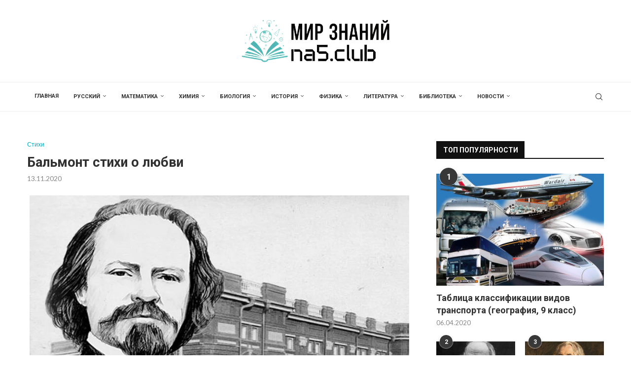

--- FILE ---
content_type: text/html; charset=UTF-8
request_url: https://na5.club/stihi/balmont-stihi-o-lyubvi.html
body_size: 39289
content:
<!DOCTYPE html>
<html lang="ru-RU">
<head>
    <meta charset="UTF-8">
    <meta http-equiv="X-UA-Compatible" content="IE=edge">
    <meta name="viewport" content="width=device-width, initial-scale=1">
    <link rel="profile" href="https://gmpg.org/xfn/11"/>
    <link rel="alternate" type="application/rss+xml" title="Mир знаний RSS Feed"
          href="https://na5.club/feed"/>
    <link rel="alternate" type="application/atom+xml" title="Mир знаний Atom Feed"
          href="https://na5.club/feed/atom"/>
    <link rel="pingback" href="https://na5.club/xmlrpc.php"/>
    <!--[if lt IE 9]>
	<script src="https://na5.club/wp-content/themes/soledad/js/html5.js"></script>
	<![endif]-->
	<link rel='preconnect' href='https://fonts.googleapis.com' />
<link rel='preconnect' href='https://fonts.gstatic.com' />
<meta http-equiv='x-dns-prefetch-control' content='on'>
<link rel='dns-prefetch' href='//fonts.googleapis.com' />
<link rel='dns-prefetch' href='//fonts.gstatic.com' />
<link rel='dns-prefetch' href='//s.gravatar.com' />
<link rel='dns-prefetch' href='//www.google-analytics.com' />
<meta name='robots' content='index, follow, max-image-preview:large, max-snippet:-1, max-video-preview:-1' />

	<title>Бальмонт стихи о любви</title>
	<meta name="description" content="Константин Бальмонт — Ты шелест нежного листка Ты — шелест нежного листка, Ты — ветер, шепчущий украдкой, Ты — свет, бросаемый лампадкой, Где брезжит" />
	<link rel="canonical" href="https://na5.club/stihi/balmont-stihi-o-lyubvi.html" />
	<meta property="og:locale" content="ru_RU" />
	<meta property="og:type" content="article" />
	<meta property="og:title" content="Бальмонт стихи о любви" />
	<meta property="og:description" content="Константин Бальмонт — Ты шелест нежного листка Ты — шелест нежного листка, Ты — ветер, шепчущий украдкой, Ты — свет, бросаемый лампадкой, Где брезжит" />
	<meta property="og:url" content="https://na5.club/stihi/balmont-stihi-o-lyubvi.html" />
	<meta property="og:site_name" content="Mир знаний" />
	<meta property="article:published_time" content="2020-11-13T14:25:22+00:00" />
	<meta property="og:image" content="https://na5.club/wp-content/uploads/2020/05/stihi-balmonta-o-lyubvi.jpg" />
	<meta property="og:image:width" content="770" />
	<meta property="og:image:height" content="577" />
	<meta property="og:image:type" content="image/jpeg" />
	<meta name="author" content="na5club" />
	<meta name="twitter:card" content="summary_large_image" />


<style id='wp-img-auto-sizes-contain-inline-css' type='text/css'>
img:is([sizes=auto i],[sizes^="auto," i]){contain-intrinsic-size:3000px 1500px}
/*# sourceURL=wp-img-auto-sizes-contain-inline-css */
</style>
<style id='classic-theme-styles-inline-css' type='text/css'>
/*! This file is auto-generated */
.wp-block-button__link{color:#fff;background-color:#32373c;border-radius:9999px;box-shadow:none;text-decoration:none;padding:calc(.667em + 2px) calc(1.333em + 2px);font-size:1.125em}.wp-block-file__button{background:#32373c;color:#fff;text-decoration:none}
/*# sourceURL=/wp-includes/css/classic-themes.min.css */
</style>
<link rel='stylesheet' id='cpsh-shortcodes-css' href='https://na5.club/wp-content/plugins/column-shortcodes/assets/css/shortcodes.css' type='text/css' media='all' />
<link rel='stylesheet' id='toc-screen-css' href='https://na5.club/wp-content/plugins/table-of-contents-plus/screen.min.css' type='text/css' media='all' />
<style id='toc-screen-inline-css' type='text/css'>
div#toc_container {width: 100%;}
/*# sourceURL=toc-screen-inline-css */
</style>
<link rel='stylesheet' id='expert-review-style-css' href='https://na5.club/wp-content/plugins/expert-review/assets/public/css/styles.min.css' type='text/css' media='all' />
<link rel='stylesheet' id='penci-fonts-css' href='https://fonts.googleapis.com/css?family=Roboto%3A300%2C300italic%2C400%2C400italic%2C500%2C500italic%2C700%2C700italic%2C800%2C800italic%7CLato%3A300%2C300italic%2C400%2C400italic%2C500%2C500italic%2C600%2C600italic%2C700%2C700italic%2C800%2C800italic%26subset%3Dlatin%2Ccyrillic%2Ccyrillic-ext%2Cgreek%2Cgreek-ext%2Clatin-ext&#038;display=swap' type='text/css' media='' />
<link rel='stylesheet' id='penci-main-style-css' href='https://na5.club/wp-content/themes/soledad/main.css' type='text/css' media='all' />
<link rel='stylesheet' id='penci-swiper-bundle-css' href='https://na5.club/wp-content/themes/soledad/css/swiper-bundle.min.css' type='text/css' media='all' />
<link rel='stylesheet' id='penci-font-awesomeold-css' href='https://na5.club/wp-content/themes/soledad/css/font-awesome.4.7.0.swap.min.css' type='text/css' media='all' />
<link rel='stylesheet' id='penci_icon-css' href='https://na5.club/wp-content/themes/soledad/css/penci-icon.css' type='text/css' media='all' />
<link rel='stylesheet' id='penci_style-css' href='https://na5.club/wp-content/themes/soledad-child/style.css' type='text/css' media='all' />
<link rel='stylesheet' id='penci_social_counter-css' href='https://na5.club/wp-content/themes/soledad/css/social-counter.css' type='text/css' media='all' />
<link rel='stylesheet' id='tablepress-default-css' href='https://na5.club/wp-content/plugins/tablepress/css/build/default.css' type='text/css' media='all' />
<style id='wpg-styles-inline-css' type='text/css'>
img.wpg_first_image { display: none !important; }
/*# sourceURL=wpg-styles-inline-css */
</style>
<link rel='stylesheet' id='penci-soledad-parent-style-css' href='https://na5.club/wp-content/themes/soledad/style.css' type='text/css' media='all' />
<script type="text/javascript" src="https://na5.club/wp-includes/js/jquery/jquery.min.js" id="jquery-core-js"></script>
<script type="text/javascript" src="https://na5.club/wp-includes/js/jquery/jquery-migrate.min.js" id="jquery-migrate-js"></script>
<style>.pseudo-clearfy-link { color: #008acf; cursor: pointer;}.pseudo-clearfy-link:hover { text-decoration: none;}</style><style id="penci-custom-style" type="text/css">body{ --pcbg-cl: #fff; --pctext-cl: #313131; --pcborder-cl: #dedede; --pcheading-cl: #313131; --pcmeta-cl: #888888; --pcaccent-cl: #6eb48c; --pcbody-font: 'PT Serif', serif; --pchead-font: 'Raleway', sans-serif; --pchead-wei: bold; --pcava_bdr:10px;--pcajs_fvw:470px;--pcajs_fvmw:220px; } .single.penci-body-single-style-5 #header, .single.penci-body-single-style-6 #header, .single.penci-body-single-style-10 #header, .single.penci-body-single-style-5 .pc-wrapbuilder-header, .single.penci-body-single-style-6 .pc-wrapbuilder-header, .single.penci-body-single-style-10 .pc-wrapbuilder-header { --pchd-mg: 40px; } .fluid-width-video-wrapper > div { position: absolute; left: 0; right: 0; top: 0; width: 100%; height: 100%; } .yt-video-place { position: relative; text-align: center; } .yt-video-place.embed-responsive .start-video { display: block; top: 0; left: 0; bottom: 0; right: 0; position: absolute; transform: none; } .yt-video-place.embed-responsive .start-video img { margin: 0; padding: 0; top: 50%; display: inline-block; position: absolute; left: 50%; transform: translate(-50%, -50%); width: 68px; height: auto; } .mfp-bg { top: 0; left: 0; width: 100%; height: 100%; z-index: 9999999; overflow: hidden; position: fixed; background: #0b0b0b; opacity: .8; filter: alpha(opacity=80) } .mfp-wrap { top: 0; left: 0; width: 100%; height: 100%; z-index: 9999999; position: fixed; outline: none !important; -webkit-backface-visibility: hidden } body { --pchead-font: 'Roboto', sans-serif; } body { --pcbody-font: 'Lato', sans-serif; } p{ line-height: 1.8; } .penci-hide-tagupdated{ display: none !important; } body { --pchead-wei: 700; } .featured-area.featured-style-42 .item-inner-content, .featured-style-41 .swiper-slide, .slider-40-wrapper .nav-thumb-creative .thumb-container:after,.penci-slider44-t-item:before,.penci-slider44-main-wrapper .item, .featured-area .penci-image-holder, .featured-area .penci-slider4-overlay, .featured-area .penci-slide-overlay .overlay-link, .featured-style-29 .featured-slider-overlay, .penci-slider38-overlay{ border-radius: ; -webkit-border-radius: ; } .penci-featured-content-right:before{ border-top-right-radius: ; border-bottom-right-radius: ; } .penci-flat-overlay .penci-slide-overlay .penci-mag-featured-content:before{ border-bottom-left-radius: ; border-bottom-right-radius: ; } .container-single .post-image{ border-radius: ; -webkit-border-radius: ; } .penci-mega-post-inner, .penci-mega-thumbnail .penci-image-holder{ border-radius: ; -webkit-border-radius: ; } #logo a { max-width:300px; width: 100%; } @media only screen and (max-width: 960px) and (min-width: 768px){ #logo img{ max-width: 100%; } } .editor-styles-wrapper, body{ --pcaccent-cl: #00acc1; } .penci-menuhbg-toggle:hover .lines-button:after, .penci-menuhbg-toggle:hover .penci-lines:before, .penci-menuhbg-toggle:hover .penci-lines:after,.tags-share-box.tags-share-box-s2 .post-share-plike,.penci-video_playlist .penci-playlist-title,.pencisc-column-2.penci-video_playlist .penci-video-nav .playlist-panel-item, .pencisc-column-1.penci-video_playlist .penci-video-nav .playlist-panel-item,.penci-video_playlist .penci-custom-scroll::-webkit-scrollbar-thumb, .pencisc-button, .post-entry .pencisc-button, .penci-dropcap-box, .penci-dropcap-circle, .penci-login-register input[type="submit"]:hover, .penci-ld .penci-ldin:before, .penci-ldspinner > div{ background: #00acc1; } a, .post-entry .penci-portfolio-filter ul li a:hover, .penci-portfolio-filter ul li a:hover, .penci-portfolio-filter ul li.active a, .post-entry .penci-portfolio-filter ul li.active a, .penci-countdown .countdown-amount, .archive-box h1, .post-entry a, .container.penci-breadcrumb span a:hover,.container.penci-breadcrumb a:hover, .post-entry blockquote:before, .post-entry blockquote cite, .post-entry blockquote .author, .wpb_text_column blockquote:before, .wpb_text_column blockquote cite, .wpb_text_column blockquote .author, .penci-pagination a:hover, ul.penci-topbar-menu > li a:hover, div.penci-topbar-menu > ul > li a:hover, .penci-recipe-heading a.penci-recipe-print,.penci-review-metas .penci-review-btnbuy, .main-nav-social a:hover, .widget-social .remove-circle a:hover i, .penci-recipe-index .cat > a.penci-cat-name, #bbpress-forums li.bbp-body ul.forum li.bbp-forum-info a:hover, #bbpress-forums li.bbp-body ul.topic li.bbp-topic-title a:hover, #bbpress-forums li.bbp-body ul.forum li.bbp-forum-info .bbp-forum-content a, #bbpress-forums li.bbp-body ul.topic p.bbp-topic-meta a, #bbpress-forums .bbp-breadcrumb a:hover, #bbpress-forums .bbp-forum-freshness a:hover, #bbpress-forums .bbp-topic-freshness a:hover, #buddypress ul.item-list li div.item-title a, #buddypress ul.item-list li h4 a, #buddypress .activity-header a:first-child, #buddypress .comment-meta a:first-child, #buddypress .acomment-meta a:first-child, div.bbp-template-notice a:hover, .penci-menu-hbg .menu li a .indicator:hover, .penci-menu-hbg .menu li a:hover, #sidebar-nav .menu li a:hover, .penci-rlt-popup .rltpopup-meta .rltpopup-title:hover, .penci-video_playlist .penci-video-playlist-item .penci-video-title:hover, .penci_list_shortcode li:before, .penci-dropcap-box-outline, .penci-dropcap-circle-outline, .penci-dropcap-regular, .penci-dropcap-bold{ color: #00acc1; } .penci-home-popular-post ul.slick-dots li button:hover, .penci-home-popular-post ul.slick-dots li.slick-active button, .post-entry blockquote .author span:after, .error-image:after, .error-404 .go-back-home a:after, .penci-header-signup-form, .woocommerce span.onsale, .woocommerce #respond input#submit:hover, .woocommerce a.button:hover, .woocommerce button.button:hover, .woocommerce input.button:hover, .woocommerce nav.woocommerce-pagination ul li span.current, .woocommerce div.product .entry-summary div[itemprop="description"]:before, .woocommerce div.product .entry-summary div[itemprop="description"] blockquote .author span:after, .woocommerce div.product .woocommerce-tabs #tab-description blockquote .author span:after, .woocommerce #respond input#submit.alt:hover, .woocommerce a.button.alt:hover, .woocommerce button.button.alt:hover, .woocommerce input.button.alt:hover, .pcheader-icon.shoping-cart-icon > a > span, #penci-demobar .buy-button, #penci-demobar .buy-button:hover, .penci-recipe-heading a.penci-recipe-print:hover,.penci-review-metas .penci-review-btnbuy:hover, .penci-review-process span, .penci-review-score-total, #navigation.menu-style-2 ul.menu ul.sub-menu:before, #navigation.menu-style-2 .menu ul ul.sub-menu:before, .penci-go-to-top-floating, .post-entry.blockquote-style-2 blockquote:before, #bbpress-forums #bbp-search-form .button, #bbpress-forums #bbp-search-form .button:hover, .wrapper-boxed .bbp-pagination-links span.current, #bbpress-forums #bbp_reply_submit:hover, #bbpress-forums #bbp_topic_submit:hover,#main .bbp-login-form .bbp-submit-wrapper button[type="submit"]:hover, #buddypress .dir-search input[type=submit], #buddypress .groups-members-search input[type=submit], #buddypress button:hover, #buddypress a.button:hover, #buddypress a.button:focus, #buddypress input[type=button]:hover, #buddypress input[type=reset]:hover, #buddypress ul.button-nav li a:hover, #buddypress ul.button-nav li.current a, #buddypress div.generic-button a:hover, #buddypress .comment-reply-link:hover, #buddypress input[type=submit]:hover, #buddypress div.pagination .pagination-links .current, #buddypress div.item-list-tabs ul li.selected a, #buddypress div.item-list-tabs ul li.current a, #buddypress div.item-list-tabs ul li a:hover, #buddypress table.notifications thead tr, #buddypress table.notifications-settings thead tr, #buddypress table.profile-settings thead tr, #buddypress table.profile-fields thead tr, #buddypress table.wp-profile-fields thead tr, #buddypress table.messages-notices thead tr, #buddypress table.forum thead tr, #buddypress input[type=submit] { background-color: #00acc1; } .penci-pagination ul.page-numbers li span.current, #comments_pagination span { color: #fff; background: #00acc1; border-color: #00acc1; } .footer-instagram h4.footer-instagram-title > span:before, .woocommerce nav.woocommerce-pagination ul li span.current, .penci-pagination.penci-ajax-more a.penci-ajax-more-button:hover, .penci-recipe-heading a.penci-recipe-print:hover,.penci-review-metas .penci-review-btnbuy:hover, .home-featured-cat-content.style-14 .magcat-padding:before, .wrapper-boxed .bbp-pagination-links span.current, #buddypress .dir-search input[type=submit], #buddypress .groups-members-search input[type=submit], #buddypress button:hover, #buddypress a.button:hover, #buddypress a.button:focus, #buddypress input[type=button]:hover, #buddypress input[type=reset]:hover, #buddypress ul.button-nav li a:hover, #buddypress ul.button-nav li.current a, #buddypress div.generic-button a:hover, #buddypress .comment-reply-link:hover, #buddypress input[type=submit]:hover, #buddypress div.pagination .pagination-links .current, #buddypress input[type=submit], form.pc-searchform.penci-hbg-search-form input.search-input:hover, form.pc-searchform.penci-hbg-search-form input.search-input:focus, .penci-dropcap-box-outline, .penci-dropcap-circle-outline { border-color: #00acc1; } .woocommerce .woocommerce-error, .woocommerce .woocommerce-info, .woocommerce .woocommerce-message { border-top-color: #00acc1; } .penci-slider ol.penci-control-nav li a.penci-active, .penci-slider ol.penci-control-nav li a:hover, .penci-related-carousel .penci-owl-dot.active span, .penci-owl-carousel-slider .penci-owl-dot.active span{ border-color: #00acc1; background-color: #00acc1; } .woocommerce .woocommerce-message:before, .woocommerce form.checkout table.shop_table .order-total .amount, .woocommerce ul.products li.product .price ins, .woocommerce ul.products li.product .price, .woocommerce div.product p.price ins, .woocommerce div.product span.price ins, .woocommerce div.product p.price, .woocommerce div.product .entry-summary div[itemprop="description"] blockquote:before, .woocommerce div.product .woocommerce-tabs #tab-description blockquote:before, .woocommerce div.product .entry-summary div[itemprop="description"] blockquote cite, .woocommerce div.product .entry-summary div[itemprop="description"] blockquote .author, .woocommerce div.product .woocommerce-tabs #tab-description blockquote cite, .woocommerce div.product .woocommerce-tabs #tab-description blockquote .author, .woocommerce div.product .product_meta > span a:hover, .woocommerce div.product .woocommerce-tabs ul.tabs li.active, .woocommerce ul.cart_list li .amount, .woocommerce ul.product_list_widget li .amount, .woocommerce table.shop_table td.product-name a:hover, .woocommerce table.shop_table td.product-price span, .woocommerce table.shop_table td.product-subtotal span, .woocommerce-cart .cart-collaterals .cart_totals table td .amount, .woocommerce .woocommerce-info:before, .woocommerce div.product span.price, .penci-container-inside.penci-breadcrumb span a:hover,.penci-container-inside.penci-breadcrumb a:hover { color: #00acc1; } .standard-content .penci-more-link.penci-more-link-button a.more-link, .penci-readmore-btn.penci-btn-make-button a, .penci-featured-cat-seemore.penci-btn-make-button a{ background-color: #00acc1; color: #fff; } .penci-vernav-toggle:before{ border-top-color: #00acc1; color: #fff; } .headline-title { background-color: #00acc1; } .headline-title.nticker-style-2:after, .headline-title.nticker-style-4:after{ border-color: #00acc1; } a.penci-topbar-post-title:hover { color: #00acc1; } ul.penci-topbar-menu > li a:hover, div.penci-topbar-menu > ul > li a:hover { color: #00acc1; } .penci-topbar-social a:hover { color: #00acc1; } #penci-login-popup:before{ opacity: ; } .navigation .menu > li > a:hover, .navigation .menu li.current-menu-item > a, .navigation .menu > li.current_page_item > a, .navigation .menu > li:hover > a, .navigation .menu > li.current-menu-ancestor > a, .navigation .menu > li.current-menu-item > a, .navigation .menu .sub-menu li a:hover, .navigation .menu .sub-menu li.current-menu-item > a, .navigation .sub-menu li:hover > a, #navigation .menu > li > a:hover, #navigation .menu li.current-menu-item > a, #navigation .menu > li.current_page_item > a, #navigation .menu > li:hover > a, #navigation .menu > li.current-menu-ancestor > a, #navigation .menu > li.current-menu-item > a, #navigation .menu .sub-menu li a:hover, #navigation .menu .sub-menu li.current-menu-item > a, #navigation .sub-menu li:hover > a { color: #ffffff; } .navigation ul.menu > li > a:before, .navigation .menu > ul > li > a:before, #navigation ul.menu > li > a:before, #navigation .menu > ul > li > a:before { background: #ffffff; } .navigation.menu-item-padding .menu > li > a:hover, .navigation.menu-item-padding .menu > li:hover > a, .navigation.menu-item-padding .menu > li.current-menu-item > a, .navigation.menu-item-padding .menu > li.current_page_item > a, .navigation.menu-item-padding .menu > li.current-menu-ancestor > a, .navigation.menu-item-padding .menu > li.current-menu-item > a, #navigation.menu-item-padding .menu > li > a:hover, #navigation.menu-item-padding .menu > li:hover > a, #navigation.menu-item-padding .menu > li.current-menu-item > a, #navigation.menu-item-padding .menu > li.current_page_item > a, #navigation.menu-item-padding .menu > li.current-menu-ancestor > a, #navigation.menu-item-padding .menu > li.current-menu-item > a { background-color: #00acc1; } .navigation .menu ul.sub-menu li .pcmis-2 .penci-mega-post a:hover, .navigation .penci-megamenu .penci-mega-child-categories a.cat-active, .navigation .menu .penci-megamenu .penci-mega-child-categories a:hover, .navigation .menu .penci-megamenu .penci-mega-latest-posts .penci-mega-post a:hover, #navigation .menu ul.sub-menu li .pcmis-2 .penci-mega-post a:hover, #navigation .penci-megamenu .penci-mega-child-categories a.cat-active, #navigation .menu .penci-megamenu .penci-mega-child-categories a:hover, #navigation .menu .penci-megamenu .penci-mega-latest-posts .penci-mega-post a:hover { color: #00acc1; } #navigation .penci-megamenu .penci-mega-thumbnail .mega-cat-name { background: #00acc1; } #navigation ul.menu > li > a, #navigation .menu > ul > li > a { font-size: 11px; } #navigation .pcmis-5 .penci-mega-latest-posts.col-mn-4 .penci-mega-post:nth-child(5n + 1) .penci-mega-post-inner .penci-mega-meta .post-mega-title a { font-size:16.64px; } #navigation .penci-megamenu .post-mega-title a, .pc-builder-element .navigation .penci-megamenu .penci-content-megamenu .penci-mega-latest-posts .penci-mega-post .post-mega-title a{ font-size:13px; } #navigation .penci-megamenu .post-mega-title a, .pc-builder-element .navigation .penci-megamenu .penci-content-megamenu .penci-mega-latest-posts .penci-mega-post .post-mega-title a{ text-transform: none; } #navigation .menu .sub-menu li a:hover, #navigation .menu .sub-menu li.current-menu-item > a, #navigation .sub-menu li:hover > a { color: #00acc1; } #navigation.menu-style-2 ul.menu ul.sub-menu:before, #navigation.menu-style-2 .menu ul ul.sub-menu:before { background-color: #00acc1; } .penci-featured-content .feat-text h3 a, .featured-style-35 .feat-text-right h3 a, .featured-style-4 .penci-featured-content .feat-text h3 a, .penci-mag-featured-content h3 a, .pencislider-container .pencislider-content .pencislider-title { text-transform: none; } .penci-header-signup-form { padding-top: px; padding-bottom: px; } .penci-header-signup-form { background-color: #00acc1; } .penci-header-signup-form .widget input[type="submit"]:hover { background-color: #111111; } .penci-header-signup-form .widget input[type="submit"]:hover { color: #ffffff; } .header-social a:hover i, .main-nav-social a:hover, .penci-menuhbg-toggle:hover .lines-button:after, .penci-menuhbg-toggle:hover .penci-lines:before, .penci-menuhbg-toggle:hover .penci-lines:after { color: #00acc1; } #sidebar-nav .menu li a:hover, .header-social.sidebar-nav-social a:hover i, #sidebar-nav .menu li a .indicator:hover, #sidebar-nav .menu .sub-menu li a .indicator:hover{ color: #00acc1; } #sidebar-nav-logo:before{ background-color: #00acc1; } .penci-slide-overlay .overlay-link, .penci-slider38-overlay, .penci-flat-overlay .penci-slide-overlay .penci-mag-featured-content:before, .slider-40-wrapper .list-slider-creative .item-slider-creative .img-container:before { opacity: ; } .penci-item-mag:hover .penci-slide-overlay .overlay-link, .featured-style-38 .item:hover .penci-slider38-overlay, .penci-flat-overlay .penci-item-mag:hover .penci-slide-overlay .penci-mag-featured-content:before { opacity: ; } .penci-featured-content .featured-slider-overlay { opacity: ; } .slider-40-wrapper .list-slider-creative .item-slider-creative:hover .img-container:before { opacity:; } .featured-style-29 .featured-slider-overlay { opacity: ; } .header-standard h2, .header-standard .post-title, .header-standard h2 a, .pc_titlebig_standard { text-transform: none; } .penci-standard-cat .cat > a.penci-cat-name { color: #00acc1; } .penci-standard-cat .cat:before, .penci-standard-cat .cat:after { background-color: #00acc1; } .standard-content .penci-post-box-meta .penci-post-share-box a:hover, .standard-content .penci-post-box-meta .penci-post-share-box a.liked { color: #00acc1; } .header-standard .post-entry a:hover, .header-standard .author-post span a:hover, .standard-content a, .standard-content .post-entry a, .standard-post-entry a.more-link:hover, .penci-post-box-meta .penci-box-meta a:hover, .standard-content .post-entry blockquote:before, .post-entry blockquote cite, .post-entry blockquote .author, .standard-content-special .author-quote span, .standard-content-special .format-post-box .post-format-icon i, .standard-content-special .format-post-box .dt-special a:hover, .standard-content .penci-more-link a.more-link, .standard-content .penci-post-box-meta .penci-box-meta a:hover { color: #00acc1; } .standard-content .penci-more-link.penci-more-link-button a.more-link{ background-color: #00acc1; color: #fff; } .standard-content-special .author-quote span:before, .standard-content-special .author-quote span:after, .standard-content .post-entry ul li:before, .post-entry blockquote .author span:after, .header-standard:after { background-color: #00acc1; } .penci-more-link a.more-link:before, .penci-more-link a.more-link:after { border-color: #00acc1; } .penci_grid_title a, .penci-grid li .item h2 a, .penci-masonry .item-masonry h2 a, .grid-mixed .mixed-detail h2 a, .overlay-header-box .overlay-title a { text-transform: none; } .penci-grid li .item h2 a, .penci-masonry .item-masonry h2 a { } .penci-featured-infor .cat a.penci-cat-name, .penci-grid .cat a.penci-cat-name, .penci-masonry .cat a.penci-cat-name, .penci-featured-infor .cat a.penci-cat-name { color: #00acc1; } .penci-featured-infor .cat a.penci-cat-name:after, .penci-grid .cat a.penci-cat-name:after, .penci-masonry .cat a.penci-cat-name:after, .penci-featured-infor .cat a.penci-cat-name:after{ border-color: #00acc1; } .penci-post-share-box a.liked, .penci-post-share-box a:hover { color: #00acc1; } .overlay-post-box-meta .overlay-share a:hover, .overlay-author a:hover, .penci-grid .standard-content-special .format-post-box .dt-special a:hover, .grid-post-box-meta span a:hover, .grid-post-box-meta span a.comment-link:hover, .penci-grid .standard-content-special .author-quote span, .penci-grid .standard-content-special .format-post-box .post-format-icon i, .grid-mixed .penci-post-box-meta .penci-box-meta a:hover { color: #00acc1; } .penci-grid .standard-content-special .author-quote span:before, .penci-grid .standard-content-special .author-quote span:after, .grid-header-box:after, .list-post .header-list-style:after { background-color: #00acc1; } .penci-grid .post-box-meta span:after, .penci-masonry .post-box-meta span:after { border-color: #00acc1; } .penci-readmore-btn.penci-btn-make-button a{ background-color: #00acc1; color: #fff; } .penci-grid li.typography-style .overlay-typography { opacity: ; } .penci-grid li.typography-style:hover .overlay-typography { opacity: ; } .penci-grid li.typography-style .item .main-typography h2 a:hover { color: #00acc1; } .penci-grid li.typography-style .grid-post-box-meta span a:hover { color: #00acc1; } .overlay-header-box .cat > a.penci-cat-name:hover { color: #00acc1; } .penci-sidebar-content .widget, .penci-sidebar-content.pcsb-boxed-whole { margin-bottom: 50px; } .penci-sidebar-content.style-25 .inner-arrow, .penci-sidebar-content.style-25 .widget-title, .penci-sidebar-content.style-11 .penci-border-arrow .inner-arrow, .penci-sidebar-content.style-12 .penci-border-arrow .inner-arrow, .penci-sidebar-content.style-14 .penci-border-arrow .inner-arrow:before, .penci-sidebar-content.style-13 .penci-border-arrow .inner-arrow, .penci-sidebar-content.style-30 .widget-title > span, .penci-sidebar-content .penci-border-arrow .inner-arrow, .penci-sidebar-content.style-15 .penci-border-arrow .inner-arrow{ background-color: #111111; } .penci-sidebar-content.style-2 .penci-border-arrow:after{ border-top-color: #111111; } .penci-sidebar-content.style-28 .widget-title,.penci-sidebar-content.style-30 .widget-title{ --pcaccent-cl: #111111; } .penci-sidebar-content.style-25 .widget-title span {--pcheading-cl: #111111; } .penci-sidebar-content .penci-border-arrow:after { background-color: #111111; } .penci-sidebar-content.style-25 .widget-title span{--pcheading-cl:#111111;} .penci-sidebar-content.style-29 .widget-title > span,.penci-sidebar-content.style-26 .widget-title,.penci-sidebar-content.style-30 .widget-title{--pcborder-cl:#111111;} .penci-sidebar-content.style-24 .widget-title>span, .penci-sidebar-content.style-23 .widget-title>span, .penci-sidebar-content.style-29 .widget-title > span, .penci-sidebar-content.style-22 .widget-title,.penci-sidebar-content.style-21 .widget-title span{--pcaccent-cl:#111111;} .penci-sidebar-content .penci-border-arrow .inner-arrow, .penci-sidebar-content.style-4 .penci-border-arrow .inner-arrow:before, .penci-sidebar-content.style-4 .penci-border-arrow .inner-arrow:after, .penci-sidebar-content.style-5 .penci-border-arrow, .penci-sidebar-content.style-7 .penci-border-arrow, .penci-sidebar-content.style-9 .penci-border-arrow{ border-color: #111111; } .penci-sidebar-content .penci-border-arrow:before { border-top-color: #111111; } .penci-sidebar-content.style-16 .penci-border-arrow:after{ background-color: #111111; } .penci-sidebar-content.style-7 .penci-border-arrow .inner-arrow:before, .penci-sidebar-content.style-9 .penci-border-arrow .inner-arrow:before { background-color: #00acc1; } .penci-sidebar-content.style-24 .widget-title>span, .penci-sidebar-content.style-23 .widget-title>span, .penci-sidebar-content.style-22 .widget-title{--pcborder-cl:#111111;} .penci-sidebar-content .penci-border-arrow:after { border-color: #111111; } .penci-sidebar-content.style-21, .penci-sidebar-content.style-22, .penci-sidebar-content.style-23, .penci-sidebar-content.style-28 .widget-title, .penci-sidebar-content.style-29 .widget-title, .penci-sidebar-content.style-29 .widget-title, .penci-sidebar-content.style-24{ --pcheading-cl: #ffffff; } .penci-sidebar-content.style-25 .widget-title span, .penci-sidebar-content.style-30 .widget-title > span, .penci-sidebar-content .penci-border-arrow .inner-arrow { color: #ffffff; } .penci-sidebar-content .penci-border-arrow:after { content: none; display: none; } .penci-sidebar-content .widget-title{ margin-left: 0; margin-right: 0; margin-top: 0; } .penci-sidebar-content .penci-border-arrow:before{ bottom: -6px; border-width: 6px; margin-left: -6px; } .penci-video_playlist .penci-video-playlist-item .penci-video-title:hover,.widget ul.side-newsfeed li .side-item .side-item-text h4 a:hover, .widget a:hover, .penci-sidebar-content .widget-social a:hover span, .widget-social a:hover span, .penci-tweets-widget-content .icon-tweets, .penci-tweets-widget-content .tweet-intents a, .penci-tweets-widget-content .tweet-intents span:after, .widget-social.remove-circle a:hover i , #wp-calendar tbody td a:hover, .penci-video_playlist .penci-video-playlist-item .penci-video-title:hover, .widget ul.side-newsfeed li .side-item .side-item-text .side-item-meta a:hover{ color: #00acc1; } .widget .tagcloud a:hover, .widget-social a:hover i, .widget input[type="submit"]:hover,.penci-user-logged-in .penci-user-action-links a:hover,.penci-button:hover, .widget button[type="submit"]:hover { color: #fff; background-color: #00acc1; border-color: #00acc1; } .about-widget .about-me-heading:before { border-color: #00acc1; } .penci-tweets-widget-content .tweet-intents-inner:before, .penci-tweets-widget-content .tweet-intents-inner:after, .pencisc-column-1.penci-video_playlist .penci-video-nav .playlist-panel-item, .penci-video_playlist .penci-custom-scroll::-webkit-scrollbar-thumb, .penci-video_playlist .penci-playlist-title { background-color: #00acc1; } .penci-owl-carousel.penci-tweets-slider .penci-owl-dots .penci-owl-dot.active span, .penci-owl-carousel.penci-tweets-slider .penci-owl-dots .penci-owl-dot:hover span { border-color: #00acc1; background-color: #00acc1; } #footer-copyright * { font-size: 12px; } .footer-subscribe .widget .mc4wp-form input[type="submit"]:hover { background-color: #00acc1; } .footer-widget-wrapper .penci-tweets-widget-content .icon-tweets, .footer-widget-wrapper .penci-tweets-widget-content .tweet-intents a, .footer-widget-wrapper .penci-tweets-widget-content .tweet-intents span:after, .footer-widget-wrapper .widget ul.side-newsfeed li .side-item .side-item-text h4 a:hover, .footer-widget-wrapper .widget a:hover, .footer-widget-wrapper .widget-social a:hover span, .footer-widget-wrapper a:hover, .footer-widget-wrapper .widget-social.remove-circle a:hover i, .footer-widget-wrapper .widget ul.side-newsfeed li .side-item .side-item-text .side-item-meta a:hover{ color: #00acc1; } .footer-widget-wrapper .widget .tagcloud a:hover, .footer-widget-wrapper .widget-social a:hover i, .footer-widget-wrapper .mc4wp-form input[type="submit"]:hover, .footer-widget-wrapper .widget input[type="submit"]:hover,.footer-widget-wrapper .penci-user-logged-in .penci-user-action-links a:hover, .footer-widget-wrapper .widget button[type="submit"]:hover { color: #fff; background-color: #00acc1; border-color: #00acc1; } .footer-widget-wrapper .about-widget .about-me-heading:before { border-color: #00acc1; } .footer-widget-wrapper .penci-tweets-widget-content .tweet-intents-inner:before, .footer-widget-wrapper .penci-tweets-widget-content .tweet-intents-inner:after { background-color: #00acc1; } .footer-widget-wrapper .penci-owl-carousel.penci-tweets-slider .penci-owl-dots .penci-owl-dot.active span, .footer-widget-wrapper .penci-owl-carousel.penci-tweets-slider .penci-owl-dots .penci-owl-dot:hover span { border-color: #00acc1; background: #00acc1; } ul.footer-socials li a:hover i { background-color: #00acc1; border-color: #00acc1; } ul.footer-socials li a:hover span { color: #00acc1; } .footer-socials-section, .penci-footer-social-moved{ border-color: #212121; } #footer-section, .penci-footer-social-moved{ background-color: #111111; } #footer-section .footer-menu li a:hover { color: #00acc1; } .penci-go-to-top-floating { background-color: #00acc1; } #footer-section a { color: #00acc1; } .comment-content a, .container-single .post-entry a, .container-single .format-post-box .dt-special a:hover, .container-single .author-quote span, .container-single .author-post span a:hover, .post-entry blockquote:before, .post-entry blockquote cite, .post-entry blockquote .author, .wpb_text_column blockquote:before, .wpb_text_column blockquote cite, .wpb_text_column blockquote .author, .post-pagination a:hover, .author-content h5 a:hover, .author-content .author-social:hover, .item-related h3 a:hover, .container-single .format-post-box .post-format-icon i, .container.penci-breadcrumb.single-breadcrumb span a:hover,.container.penci-breadcrumb.single-breadcrumb a:hover, .penci_list_shortcode li:before, .penci-dropcap-box-outline, .penci-dropcap-circle-outline, .penci-dropcap-regular, .penci-dropcap-bold, .header-standard .post-box-meta-single .author-post span a:hover{ color: #00acc1; } .container-single .standard-content-special .format-post-box, ul.slick-dots li button:hover, ul.slick-dots li.slick-active button, .penci-dropcap-box-outline, .penci-dropcap-circle-outline { border-color: #00acc1; } ul.slick-dots li button:hover, ul.slick-dots li.slick-active button, #respond h3.comment-reply-title span:before, #respond h3.comment-reply-title span:after, .post-box-title:before, .post-box-title:after, .container-single .author-quote span:before, .container-single .author-quote span:after, .post-entry blockquote .author span:after, .post-entry blockquote .author span:before, .post-entry ul li:before, #respond #submit:hover, div.wpforms-container .wpforms-form.wpforms-form input[type=submit]:hover, div.wpforms-container .wpforms-form.wpforms-form button[type=submit]:hover, div.wpforms-container .wpforms-form.wpforms-form .wpforms-page-button:hover, .wpcf7 input[type="submit"]:hover, .widget_wysija input[type="submit"]:hover, .post-entry.blockquote-style-2 blockquote:before,.tags-share-box.tags-share-box-s2 .post-share-plike, .penci-dropcap-box, .penci-dropcap-circle, .penci-ldspinner > div{ background-color: #00acc1; } .container-single .post-entry .post-tags a:hover { color: #fff; border-color: #00acc1; background-color: #00acc1; } .container-single .penci-standard-cat .cat > a.penci-cat-name { color: #00acc1; } .container-single .penci-standard-cat .cat:before, .container-single .penci-standard-cat .cat:after { background-color: #00acc1; } .container-single .single-post-title { text-transform: none; } @media only screen and (min-width: 769px){ .container-single .single-post-title { font-size: 27px; } } .container-single .single-post-title { } .list-post .header-list-style:after, .grid-header-box:after, .penci-overlay-over .overlay-header-box:after, .home-featured-cat-content .first-post .magcat-detail .mag-header:after { content: none; } .list-post .header-list-style, .grid-header-box, .penci-overlay-over .overlay-header-box, .home-featured-cat-content .first-post .magcat-detail .mag-header{ padding-bottom: 0; } .header-standard:after { content: none; } .header-standard { padding-bottom: 0; } .header-standard-wrapper, .penci-author-img-wrapper .author{justify-content: start;} .penci-body-single-style-16 .container.penci-breadcrumb, .penci-body-single-style-11 .penci-breadcrumb, .penci-body-single-style-12 .penci-breadcrumb, .penci-body-single-style-14 .penci-breadcrumb, .penci-body-single-style-16 .penci-breadcrumb, .penci-body-single-style-17 .penci-breadcrumb, .penci-body-single-style-18 .penci-breadcrumb, .penci-body-single-style-19 .penci-breadcrumb, .penci-body-single-style-22 .container.penci-breadcrumb, .penci-body-single-style-22 .container-single .header-standard, .penci-body-single-style-22 .container-single .post-box-meta-single, .penci-single-style-12 .container.penci-breadcrumb, .penci-body-single-style-11 .container.penci-breadcrumb, .penci-single-style-21 .single-breadcrumb,.penci-single-style-6 .single-breadcrumb, .penci-single-style-5 .single-breadcrumb, .penci-single-style-4 .single-breadcrumb, .penci-single-style-3 .single-breadcrumb, .penci-single-style-9 .single-breadcrumb, .penci-single-style-7 .single-breadcrumb{ text-align: left; } .penci-single-style-12 .container.penci-breadcrumb, .penci-body-single-style-11 .container.penci-breadcrumb, .container-single .header-standard, .container-single .post-box-meta-single { text-align: left; } .rtl .container-single .header-standard,.rtl .container-single .post-box-meta-single { text-align: right; } .container-single .post-pagination h5 { text-transform: none; } #respond h3.comment-reply-title span:before, #respond h3.comment-reply-title span:after, .post-box-title:before, .post-box-title:after { content: none; display: none; } .container-single .item-related h3 a { text-transform: none; } .container-single .post-share a:hover, .container-single .post-share a.liked, .page-share .post-share a:hover { color: #00acc1; } .tags-share-box.tags-share-box-2_3 .post-share .count-number-like, .post-share .count-number-like { color: #00acc1; } .post-entry a, .container-single .post-entry a{ color: #00acc1; } .penci-rlt-popup .rltpopup-meta .rltpopup-title:hover{ color: #00acc1; } h3.comment-reply-title,.post-comments .post-title-box {border-top: 0; padding-top: 0;} ul.homepage-featured-boxes .penci-fea-in:hover h4 span { color: #00acc1; } .penci-home-popular-post .item-related h3 a:hover { color: #00acc1; } .penci-homepage-title.style-7 .inner-arrow:before, .penci-homepage-title.style-9 .inner-arrow:before{ background-color: #00acc1; } .home-featured-cat-content .magcat-detail h3 a:hover { color: #00acc1; } .home-featured-cat-content .grid-post-box-meta span a:hover { color: #00acc1; } .home-featured-cat-content .first-post .magcat-detail .mag-header:after { background: #00acc1; } .penci-slider ol.penci-control-nav li a.penci-active, .penci-slider ol.penci-control-nav li a:hover { border-color: #00acc1; background: #00acc1; } .home-featured-cat-content .mag-photo .mag-overlay-photo { opacity: ; } .home-featured-cat-content .mag-photo:hover .mag-overlay-photo { opacity: ; } .inner-item-portfolio:hover .penci-portfolio-thumbnail a:after { opacity: ; } .penci-post-box-meta .penci-box-meta {font-size: 12px} .grid-post-box-meta {font-size: 12px} .cat > a.penci-cat-name {font-size: 12px} .header-standard .author-post span, .header-standard .author-post span a {font-size: 12px} body { --pcdm_btnbg: rgba(0, 0, 0, .1); --pcdm_btnd: #666; --pcdm_btndbg: #fff; --pcdm_btnn: var(--pctext-cl); --pcdm_btnnbg: var(--pcbg-cl); } body.pcdm-enable { --pcbg-cl: #000000; --pcbg-l-cl: #1a1a1a; --pcbg-d-cl: #000000; --pctext-cl: #fff; --pcborder-cl: #313131; --pcborders-cl: #3c3c3c; --pcheading-cl: rgba(255,255,255,0.9); --pcmeta-cl: #999999; --pcl-cl: #fff; --pclh-cl: #00acc1; --pcaccent-cl: #00acc1; background-color: var(--pcbg-cl); color: var(--pctext-cl); } body.pcdark-df.pcdm-enable.pclight-mode { --pcbg-cl: #fff; --pctext-cl: #313131; --pcborder-cl: #dedede; --pcheading-cl: #313131; --pcmeta-cl: #888888; --pcaccent-cl: #00acc1; }</style>        <link rel="shortcut icon" href="https://na5.club/wp-content/uploads/2025/11/cropped-222.png"
              type="image/x-icon"/>
        <link rel="apple-touch-icon" sizes="180x180" href="https://na5.club/wp-content/uploads/2025/11/cropped-222.png">
	<script>
var penciBlocksArray=[];
var portfolioDataJs = portfolioDataJs || [];var PENCILOCALCACHE = {};
		(function () {
				"use strict";
		
				PENCILOCALCACHE = {
					data: {},
					remove: function ( ajaxFilterItem ) {
						delete PENCILOCALCACHE.data[ajaxFilterItem];
					},
					exist: function ( ajaxFilterItem ) {
						return PENCILOCALCACHE.data.hasOwnProperty( ajaxFilterItem ) && PENCILOCALCACHE.data[ajaxFilterItem] !== null;
					},
					get: function ( ajaxFilterItem ) {
						return PENCILOCALCACHE.data[ajaxFilterItem];
					},
					set: function ( ajaxFilterItem, cachedData ) {
						PENCILOCALCACHE.remove( ajaxFilterItem );
						PENCILOCALCACHE.data[ajaxFilterItem] = cachedData;
					}
				};
			}
		)();function penciBlock() {
		    this.atts_json = '';
		    this.content = '';
		}</script>
<script type="application/ld+json">{
    "@context": "https:\/\/schema.org\/",
    "@type": "organization",
    "@id": "#organization",
    "logo": {
        "@type": "ImageObject",
        "url": "https:\/\/na5.club\/wp-content\/uploads\/2025\/11\/logo-1.png"
    },
    "url": "https:\/\/na5.club\/",
    "name": "M\u0438\u0440 \u0437\u043d\u0430\u043d\u0438\u0439",
    "description": "\u0411\u043e\u043b\u044c\u0448\u0430\u044f \u0431\u0430\u0437\u0430 \u0448\u043a\u043e\u043b\u044c\u043d\u044b\u0445 \u043c\u0430\u0442\u0435\u0440\u0438\u0430\u043b\u043e\u0432: \u043b\u0438\u0442\u0435\u0440\u0430\u0442\u0443\u0440\u0430, \u043c\u0430\u0442\u0435\u043c\u0430\u0442\u0438\u043a\u0430, \u0431\u0438\u043e\u043b\u043e\u0433\u0438\u044f, \u0438\u0441\u0442\u043e\u0440\u0438\u044f, \u0433\u0435\u043e\u0433\u0440\u0430\u0444\u0438\u044f, \u0430\u043d\u0433\u043b\u0438\u0439\u0441\u043a\u0438\u0439, \u0437\u0430\u0434\u0430\u043d\u0438\u044f, \u0441\u043e\u0447\u0438\u043d\u0435\u043d\u0438\u044f, \u0440\u0430\u0437\u0431\u043e\u0440\u044b \u043f\u0440\u043e\u0438\u0437\u0432\u0435\u0434\u0435\u043d\u0438\u0439 \u0438 \u0431\u0438\u043e\u0433\u0440\u0430\u0444\u0438\u0438 \u0430\u0432\u0442\u043e\u0440\u043e\u0432. \u041f\u043e\u043b\u0435\u0437\u043d\u044b\u0439 \u0440\u0435\u0441\u0443\u0440\u0441 \u0434\u043b\u044f \u0443\u0447\u0451\u0431\u044b \u0438 \u043f\u043e\u0434\u0433\u043e\u0442\u043e\u0432\u043a\u0438."
}</script><script type="application/ld+json">{
    "@context": "https:\/\/schema.org\/",
    "@type": "WebSite",
    "name": "M\u0438\u0440 \u0437\u043d\u0430\u043d\u0438\u0439",
    "alternateName": "\u0411\u043e\u043b\u044c\u0448\u0430\u044f \u0431\u0430\u0437\u0430 \u0448\u043a\u043e\u043b\u044c\u043d\u044b\u0445 \u043c\u0430\u0442\u0435\u0440\u0438\u0430\u043b\u043e\u0432: \u043b\u0438\u0442\u0435\u0440\u0430\u0442\u0443\u0440\u0430, \u043c\u0430\u0442\u0435\u043c\u0430\u0442\u0438\u043a\u0430, \u0431\u0438\u043e\u043b\u043e\u0433\u0438\u044f, \u0438\u0441\u0442\u043e\u0440\u0438\u044f, \u0433\u0435\u043e\u0433\u0440\u0430\u0444\u0438\u044f, \u0430\u043d\u0433\u043b\u0438\u0439\u0441\u043a\u0438\u0439, \u0437\u0430\u0434\u0430\u043d\u0438\u044f, \u0441\u043e\u0447\u0438\u043d\u0435\u043d\u0438\u044f, \u0440\u0430\u0437\u0431\u043e\u0440\u044b \u043f\u0440\u043e\u0438\u0437\u0432\u0435\u0434\u0435\u043d\u0438\u0439 \u0438 \u0431\u0438\u043e\u0433\u0440\u0430\u0444\u0438\u0438 \u0430\u0432\u0442\u043e\u0440\u043e\u0432. \u041f\u043e\u043b\u0435\u0437\u043d\u044b\u0439 \u0440\u0435\u0441\u0443\u0440\u0441 \u0434\u043b\u044f \u0443\u0447\u0451\u0431\u044b \u0438 \u043f\u043e\u0434\u0433\u043e\u0442\u043e\u0432\u043a\u0438.",
    "url": "https:\/\/na5.club\/"
}</script><script type="application/ld+json">{
    "@context": "https:\/\/schema.org\/",
    "@type": "BlogPosting",
    "headline": "\u0411\u0430\u043b\u044c\u043c\u043e\u043d\u0442 \u0441\u0442\u0438\u0445\u0438 \u043e \u043b\u044e\u0431\u0432\u0438",
    "description": "\u041a\u043e\u043d\u0441\u0442\u0430\u043d\u0442\u0438\u043d \u0411\u0430\u043b\u044c\u043c\u043e\u043d\u0442 \u2014 \u0422\u044b \u0448\u0435\u043b\u0435\u0441\u0442 \u043d\u0435\u0436\u043d\u043e\u0433\u043e \u043b\u0438\u0441\u0442\u043a\u0430 \u0422\u044b \u2014 \u0448\u0435\u043b\u0435\u0441\u0442 \u043d\u0435\u0436\u043d\u043e\u0433\u043e \u043b\u0438\u0441\u0442\u043a\u0430, \u0422\u044b \u2014 \u0432\u0435\u0442\u0435\u0440, \u0448\u0435\u043f\u0447\u0443\u0449\u0438\u0439 \u0443\u043a\u0440\u0430\u0434\u043a\u043e\u0439, \u0422\u044b \u2014 \u0441\u0432\u0435\u0442, \u0431\u0440\u043e\u0441\u0430\u0435\u043c\u044b\u0439 \u043b\u0430\u043c\u043f\u0430\u0434\u043a\u043e\u0439, \u0413\u0434\u0435 \u0431\u0440\u0435\u0437\u0436\u0438\u0442&hellip;",
    "datePublished": "2020-11-13T17:25:22+03:00",
    "datemodified": "2020-11-13T17:25:22+03:00",
    "mainEntityOfPage": "https:\/\/na5.club\/stihi\/balmont-stihi-o-lyubvi.html",
    "image": {
        "@type": "ImageObject",
        "url": "https:\/\/na5.club\/wp-content\/uploads\/2020\/05\/stihi-balmonta-o-lyubvi.jpg",
        "width": 770,
        "height": 577
    },
    "publisher": {
        "@type": "Organization",
        "name": "M\u0438\u0440 \u0437\u043d\u0430\u043d\u0438\u0439",
        "logo": {
            "@type": "ImageObject",
            "url": "https:\/\/na5.club\/wp-content\/uploads\/2025\/11\/logo-1.png"
        }
    },
    "author": {
        "@type": "Person",
        "@id": "#person-na5club",
        "name": "na5club",
        "url": "https:\/\/na5.club\/author\/na5club"
    }
}</script><script type="application/ld+json">{
    "@context": "https:\/\/schema.org\/",
    "@type": "BreadcrumbList",
    "itemListElement": [
        {
            "@type": "ListItem",
            "position": 1,
            "item": {
                "@id": "https:\/\/na5.club",
                "name": "\u0413\u043b\u0430\u0432\u043d\u0430\u044f"
            }
        },
        {
            "@type": "ListItem",
            "position": 2,
            "item": {
                "@id": "https:\/\/na5.club\/category\/stihi",
                "name": "\u0421\u0442\u0438\u0445\u0438"
            }
        },
        {
            "@type": "ListItem",
            "position": 3,
            "item": {
                "@id": "https:\/\/na5.club\/stihi\/balmont-stihi-o-lyubvi.html",
                "name": "\u0411\u0430\u043b\u044c\u043c\u043e\u043d\u0442 \u0441\u0442\u0438\u0445\u0438 \u043e \u043b\u044e\u0431\u0432\u0438"
            }
        }
    ]
}</script><style id='global-styles-inline-css' type='text/css'>
:root{--wp--preset--aspect-ratio--square: 1;--wp--preset--aspect-ratio--4-3: 4/3;--wp--preset--aspect-ratio--3-4: 3/4;--wp--preset--aspect-ratio--3-2: 3/2;--wp--preset--aspect-ratio--2-3: 2/3;--wp--preset--aspect-ratio--16-9: 16/9;--wp--preset--aspect-ratio--9-16: 9/16;--wp--preset--color--black: #000000;--wp--preset--color--cyan-bluish-gray: #abb8c3;--wp--preset--color--white: #ffffff;--wp--preset--color--pale-pink: #f78da7;--wp--preset--color--vivid-red: #cf2e2e;--wp--preset--color--luminous-vivid-orange: #ff6900;--wp--preset--color--luminous-vivid-amber: #fcb900;--wp--preset--color--light-green-cyan: #7bdcb5;--wp--preset--color--vivid-green-cyan: #00d084;--wp--preset--color--pale-cyan-blue: #8ed1fc;--wp--preset--color--vivid-cyan-blue: #0693e3;--wp--preset--color--vivid-purple: #9b51e0;--wp--preset--gradient--vivid-cyan-blue-to-vivid-purple: linear-gradient(135deg,rgb(6,147,227) 0%,rgb(155,81,224) 100%);--wp--preset--gradient--light-green-cyan-to-vivid-green-cyan: linear-gradient(135deg,rgb(122,220,180) 0%,rgb(0,208,130) 100%);--wp--preset--gradient--luminous-vivid-amber-to-luminous-vivid-orange: linear-gradient(135deg,rgb(252,185,0) 0%,rgb(255,105,0) 100%);--wp--preset--gradient--luminous-vivid-orange-to-vivid-red: linear-gradient(135deg,rgb(255,105,0) 0%,rgb(207,46,46) 100%);--wp--preset--gradient--very-light-gray-to-cyan-bluish-gray: linear-gradient(135deg,rgb(238,238,238) 0%,rgb(169,184,195) 100%);--wp--preset--gradient--cool-to-warm-spectrum: linear-gradient(135deg,rgb(74,234,220) 0%,rgb(151,120,209) 20%,rgb(207,42,186) 40%,rgb(238,44,130) 60%,rgb(251,105,98) 80%,rgb(254,248,76) 100%);--wp--preset--gradient--blush-light-purple: linear-gradient(135deg,rgb(255,206,236) 0%,rgb(152,150,240) 100%);--wp--preset--gradient--blush-bordeaux: linear-gradient(135deg,rgb(254,205,165) 0%,rgb(254,45,45) 50%,rgb(107,0,62) 100%);--wp--preset--gradient--luminous-dusk: linear-gradient(135deg,rgb(255,203,112) 0%,rgb(199,81,192) 50%,rgb(65,88,208) 100%);--wp--preset--gradient--pale-ocean: linear-gradient(135deg,rgb(255,245,203) 0%,rgb(182,227,212) 50%,rgb(51,167,181) 100%);--wp--preset--gradient--electric-grass: linear-gradient(135deg,rgb(202,248,128) 0%,rgb(113,206,126) 100%);--wp--preset--gradient--midnight: linear-gradient(135deg,rgb(2,3,129) 0%,rgb(40,116,252) 100%);--wp--preset--font-size--small: 12px;--wp--preset--font-size--medium: 20px;--wp--preset--font-size--large: 32px;--wp--preset--font-size--x-large: 42px;--wp--preset--font-size--normal: 14px;--wp--preset--font-size--huge: 42px;--wp--preset--spacing--20: 0.44rem;--wp--preset--spacing--30: 0.67rem;--wp--preset--spacing--40: 1rem;--wp--preset--spacing--50: 1.5rem;--wp--preset--spacing--60: 2.25rem;--wp--preset--spacing--70: 3.38rem;--wp--preset--spacing--80: 5.06rem;--wp--preset--shadow--natural: 6px 6px 9px rgba(0, 0, 0, 0.2);--wp--preset--shadow--deep: 12px 12px 50px rgba(0, 0, 0, 0.4);--wp--preset--shadow--sharp: 6px 6px 0px rgba(0, 0, 0, 0.2);--wp--preset--shadow--outlined: 6px 6px 0px -3px rgb(255, 255, 255), 6px 6px rgb(0, 0, 0);--wp--preset--shadow--crisp: 6px 6px 0px rgb(0, 0, 0);}:where(.is-layout-flex){gap: 0.5em;}:where(.is-layout-grid){gap: 0.5em;}body .is-layout-flex{display: flex;}.is-layout-flex{flex-wrap: wrap;align-items: center;}.is-layout-flex > :is(*, div){margin: 0;}body .is-layout-grid{display: grid;}.is-layout-grid > :is(*, div){margin: 0;}:where(.wp-block-columns.is-layout-flex){gap: 2em;}:where(.wp-block-columns.is-layout-grid){gap: 2em;}:where(.wp-block-post-template.is-layout-flex){gap: 1.25em;}:where(.wp-block-post-template.is-layout-grid){gap: 1.25em;}.has-black-color{color: var(--wp--preset--color--black) !important;}.has-cyan-bluish-gray-color{color: var(--wp--preset--color--cyan-bluish-gray) !important;}.has-white-color{color: var(--wp--preset--color--white) !important;}.has-pale-pink-color{color: var(--wp--preset--color--pale-pink) !important;}.has-vivid-red-color{color: var(--wp--preset--color--vivid-red) !important;}.has-luminous-vivid-orange-color{color: var(--wp--preset--color--luminous-vivid-orange) !important;}.has-luminous-vivid-amber-color{color: var(--wp--preset--color--luminous-vivid-amber) !important;}.has-light-green-cyan-color{color: var(--wp--preset--color--light-green-cyan) !important;}.has-vivid-green-cyan-color{color: var(--wp--preset--color--vivid-green-cyan) !important;}.has-pale-cyan-blue-color{color: var(--wp--preset--color--pale-cyan-blue) !important;}.has-vivid-cyan-blue-color{color: var(--wp--preset--color--vivid-cyan-blue) !important;}.has-vivid-purple-color{color: var(--wp--preset--color--vivid-purple) !important;}.has-black-background-color{background-color: var(--wp--preset--color--black) !important;}.has-cyan-bluish-gray-background-color{background-color: var(--wp--preset--color--cyan-bluish-gray) !important;}.has-white-background-color{background-color: var(--wp--preset--color--white) !important;}.has-pale-pink-background-color{background-color: var(--wp--preset--color--pale-pink) !important;}.has-vivid-red-background-color{background-color: var(--wp--preset--color--vivid-red) !important;}.has-luminous-vivid-orange-background-color{background-color: var(--wp--preset--color--luminous-vivid-orange) !important;}.has-luminous-vivid-amber-background-color{background-color: var(--wp--preset--color--luminous-vivid-amber) !important;}.has-light-green-cyan-background-color{background-color: var(--wp--preset--color--light-green-cyan) !important;}.has-vivid-green-cyan-background-color{background-color: var(--wp--preset--color--vivid-green-cyan) !important;}.has-pale-cyan-blue-background-color{background-color: var(--wp--preset--color--pale-cyan-blue) !important;}.has-vivid-cyan-blue-background-color{background-color: var(--wp--preset--color--vivid-cyan-blue) !important;}.has-vivid-purple-background-color{background-color: var(--wp--preset--color--vivid-purple) !important;}.has-black-border-color{border-color: var(--wp--preset--color--black) !important;}.has-cyan-bluish-gray-border-color{border-color: var(--wp--preset--color--cyan-bluish-gray) !important;}.has-white-border-color{border-color: var(--wp--preset--color--white) !important;}.has-pale-pink-border-color{border-color: var(--wp--preset--color--pale-pink) !important;}.has-vivid-red-border-color{border-color: var(--wp--preset--color--vivid-red) !important;}.has-luminous-vivid-orange-border-color{border-color: var(--wp--preset--color--luminous-vivid-orange) !important;}.has-luminous-vivid-amber-border-color{border-color: var(--wp--preset--color--luminous-vivid-amber) !important;}.has-light-green-cyan-border-color{border-color: var(--wp--preset--color--light-green-cyan) !important;}.has-vivid-green-cyan-border-color{border-color: var(--wp--preset--color--vivid-green-cyan) !important;}.has-pale-cyan-blue-border-color{border-color: var(--wp--preset--color--pale-cyan-blue) !important;}.has-vivid-cyan-blue-border-color{border-color: var(--wp--preset--color--vivid-cyan-blue) !important;}.has-vivid-purple-border-color{border-color: var(--wp--preset--color--vivid-purple) !important;}.has-vivid-cyan-blue-to-vivid-purple-gradient-background{background: var(--wp--preset--gradient--vivid-cyan-blue-to-vivid-purple) !important;}.has-light-green-cyan-to-vivid-green-cyan-gradient-background{background: var(--wp--preset--gradient--light-green-cyan-to-vivid-green-cyan) !important;}.has-luminous-vivid-amber-to-luminous-vivid-orange-gradient-background{background: var(--wp--preset--gradient--luminous-vivid-amber-to-luminous-vivid-orange) !important;}.has-luminous-vivid-orange-to-vivid-red-gradient-background{background: var(--wp--preset--gradient--luminous-vivid-orange-to-vivid-red) !important;}.has-very-light-gray-to-cyan-bluish-gray-gradient-background{background: var(--wp--preset--gradient--very-light-gray-to-cyan-bluish-gray) !important;}.has-cool-to-warm-spectrum-gradient-background{background: var(--wp--preset--gradient--cool-to-warm-spectrum) !important;}.has-blush-light-purple-gradient-background{background: var(--wp--preset--gradient--blush-light-purple) !important;}.has-blush-bordeaux-gradient-background{background: var(--wp--preset--gradient--blush-bordeaux) !important;}.has-luminous-dusk-gradient-background{background: var(--wp--preset--gradient--luminous-dusk) !important;}.has-pale-ocean-gradient-background{background: var(--wp--preset--gradient--pale-ocean) !important;}.has-electric-grass-gradient-background{background: var(--wp--preset--gradient--electric-grass) !important;}.has-midnight-gradient-background{background: var(--wp--preset--gradient--midnight) !important;}.has-small-font-size{font-size: var(--wp--preset--font-size--small) !important;}.has-medium-font-size{font-size: var(--wp--preset--font-size--medium) !important;}.has-large-font-size{font-size: var(--wp--preset--font-size--large) !important;}.has-x-large-font-size{font-size: var(--wp--preset--font-size--x-large) !important;}
/*# sourceURL=global-styles-inline-css */
</style>

</head>

<body class="wp-singular post-template-default single single-post postid-166988 single-format-standard wp-theme-soledad wp-child-theme-soledad-child penci-disable-desc-collapse soledad-ver-8-7-0 pclight-mode penci-show-pthumb pcmn-drdw-style-slide_down pchds-default">
<div id="soledad_wrapper" class="wrapper-boxed header-style-header-2 header-search-style-default">
	<div class="penci-header-wrap"><header id="header" class="header-header-2 has-bottom-line" itemscope="itemscope" itemtype="https://schema.org/WPHeader">
			<div class="inner-header penci-header-second">
			<div class="container">
				<div id="logo">
					<a href="https://na5.club/"><img
            class="penci-mainlogo penci-limg pclogo-cls"             src="https://na5.club/wp-content/uploads/2025/11/logo-1.png" alt="Mир знаний"
            width="521"
            height="150"></a>
									</div>

				
							</div>
		</div>
								<nav id="navigation" class="header-layout-bottom header-2 menu-style-1 menu-item-padding" role="navigation" itemscope itemtype="https://schema.org/SiteNavigationElement">
			<div class="container">
				<div class="button-menu-mobile header-2"><svg width=18px height=18px viewBox="0 0 512 384" version=1.1 xmlns=http://www.w3.org/2000/svg xmlns:xlink=http://www.w3.org/1999/xlink><g stroke=none stroke-width=1 fill-rule=evenodd><g transform="translate(0.000000, 0.250080)"><rect x=0 y=0 width=512 height=62></rect><rect x=0 y=161 width=512 height=62></rect><rect x=0 y=321 width=512 height=62></rect></g></g></svg></div>
				<ul id="menu-1" class="menu"><li id="menu-item-173791" class="menu-item menu-item-type-custom menu-item-object-custom menu-item-home ajax-mega-menu menu-item-173791"><a href="https://na5.club/">Главная</a></li>
<li id="menu-item-152625" class="menu-item menu-item-type-taxonomy menu-item-object-category ajax-mega-menu penci-megapos-flexible penci-mega-menu menu-item-has-children menu-item-152625"><a href="https://na5.club/category/russkij-yazyk">Русский</a>
<ul class="sub-menu">
	<li id="menu-item-0" class="menu-item-0"><div class="penci-megamenu normal-cat-menu penc-menu-152625" data-id="5fab6fa05d" data-menu="1" data-item="1" data-catid="11" data-number="1" data-style="1" data-position="side"></div></li>
</ul>
</li>
<li id="menu-item-152624" class="menu-item menu-item-type-taxonomy menu-item-object-category ajax-mega-menu penci-megapos-flexible penci-mega-menu menu-item-has-children menu-item-152624"><a href="https://na5.club/category/matematika">Математика</a>
<ul class="sub-menu">
	<li class="menu-item-0"><div class="penci-megamenu normal-cat-menu penc-menu-152624" data-id="5fab6fa05d" data-menu="1" data-item="2" data-catid="10" data-number="1" data-style="1" data-position="side"></div></li>
</ul>
</li>
<li id="menu-item-152623" class="menu-item menu-item-type-taxonomy menu-item-object-category ajax-mega-menu penci-megapos-flexible penci-mega-menu menu-item-152623"><a href="https://na5.club/category/himiya">Химия</a>
<ul class="sub-menu">
	<li class="menu-item-0"><div class="penci-megamenu normal-cat-menu penc-menu-152623" data-id="5fab6fa05d" data-menu="1" data-item="3" data-catid="9" data-number="1" data-style="1" data-position="side"></div></li>
</ul>
</li>
<li id="menu-item-152626" class="menu-item menu-item-type-taxonomy menu-item-object-category ajax-mega-menu penci-megapos-flexible penci-mega-menu menu-item-has-children menu-item-152626"><a href="https://na5.club/category/biologiya">Биология</a>
<ul class="sub-menu">
	<li class="menu-item-0"><div class="penci-megamenu normal-cat-menu penc-menu-152626" data-id="5fab6fa05d" data-menu="1" data-item="4" data-catid="12" data-number="1" data-style="1" data-position="side"></div></li>
</ul>
</li>
<li id="menu-item-152628" class="menu-item menu-item-type-taxonomy menu-item-object-category ajax-mega-menu penci-megapos-flexible penci-mega-menu menu-item-152628"><a href="https://na5.club/category/istoriya">История</a>
<ul class="sub-menu">
	<li class="menu-item-0"><div class="penci-megamenu normal-cat-menu penc-menu-152628" data-id="5fab6fa05d" data-menu="1" data-item="5" data-catid="14" data-number="1" data-style="1" data-position="side"></div></li>
</ul>
</li>
<li id="menu-item-152629" class="menu-item menu-item-type-taxonomy menu-item-object-category ajax-mega-menu penci-megapos-flexible penci-mega-menu menu-item-152629"><a href="https://na5.club/category/fizika">Физика</a>
<ul class="sub-menu">
	<li class="menu-item-0"><div class="penci-megamenu normal-cat-menu penc-menu-152629" data-id="5fab6fa05d" data-menu="1" data-item="6" data-catid="15" data-number="1" data-style="1" data-position="side"></div></li>
</ul>
</li>
<li id="menu-item-152606" class="menu-item menu-item-type-taxonomy menu-item-object-category menu-item-has-children ajax-mega-menu penci-megapos-flexible penci-mega-menu menu-item-has-children menu-item-152606"><a href="https://na5.club/category/literatura">Литература</a>
<ul class="sub-menu">
	<li class="menu-item-0"><div class="penci-megamenu normal-cat-menu penc-menu-152606" data-id="5fab6fa05d" data-menu="1" data-item="7" data-catid="3" data-number="1" data-style="1" data-position="side"></div></li>
</ul>
</li>
<li id="menu-item-173764" class="menu-item menu-item-type-taxonomy menu-item-object-category ajax-mega-menu penci-megapos-flexible penci-mega-menu menu-item-has-children menu-item-173764"><a href="https://na5.club/category/biblioteka">Библиотека</a>
<ul class="sub-menu">
	<li class="menu-item-0"><div class="penci-megamenu normal-cat-menu penc-menu-173764" data-id="5fab6fa05d" data-menu="1" data-item="29" data-catid="55" data-number="1" data-style="1" data-position="side"></div></li>
</ul>
</li>
<li id="menu-item-173793" class="menu-item menu-item-type-taxonomy menu-item-object-category ajax-mega-menu penci-megapos-flexible penci-mega-menu menu-item-173793"><a href="https://na5.club/category/novosti">Новости</a>
<ul class="sub-menu">
	<li class="menu-item-0"><div class="penci-megamenu normal-cat-menu penc-menu-173793" data-id="5fab6fa05d" data-menu="1" data-item="30" data-catid="88" data-number="1" data-style="1" data-position="side"></div></li>
</ul>
</li>
</ul><div id="top-search" class="penci-top-search pcheader-icon top-search-classes">
    <a href="#" class="search-click" aria-label="Search">
        <i class="penciicon-magnifiying-glass"></i>
    </a>
    <div class="show-search pcbds-default">
        		            <form role="search" method="get" class="pc-searchform"
                  action="https://na5.club/">
                <div class="pc-searchform-inner">
                    <input type="text" class="search-input"
                           placeholder="Введите запрос и нажмите Enter." name="s"/>
                    <i class="penciicon-magnifiying-glass"></i>
                    <button type="submit"
                            class="searchsubmit penci-ele-btn">Поиск</button>
                </div>
            </form>
					        <a href="#" aria-label="Search" class="search-click close-search"><i class="penciicon-close-button"></i></a>
    </div>
</div>
				
				
            </div>
        </nav><!-- End Navigation -->
			</header>
<!-- end #header -->
</div>
<div class="penci-single-wrapper">
    <div class="penci-single-block">
		
		
        <div class="container container-single container-single-magazine penci_sidebar  penci-enable-lightbox">
            <div id="main" class="penci-main-sticky-sidebar">
                <div class="theiaStickySidebar">

					
																	<article id="post-166988" class="post type-post status-publish">

	
		
            <div class="header-standard header-classic single-header">
								                    <div class="penci-standard-cat"><span class="cat"><a style="" class="penci-cat-name penci-cat-16" href="https://na5.club/category/stihi"  rel="category tag"><span style="">Стихи</span></a></span></div>
				

                <h1 class="post-title single-post-title entry-title">Бальмонт стихи о любви</h1>

										<div class="penci-hide-tagupdated">
			<span class="author-italic author vcard">от 										<a class="author-url url fn n"
											href="https://na5.club/author/na5club">na5club</a>
									</span>
			<time class="entry-date published" datetime="2020-11-13T17:25:22+03:00">13.11.2020</time>		</div>
							                    <div class="post-box-meta-single">
																		                            <span><time class="entry-date published" datetime="2020-11-13T17:25:22+03:00">13.11.2020</time></span>
																														                    </div>
								            </div>

			
			
			
		
		
							                    <div class="post-image">
						<a href="https://na5.club/wp-content/uploads/2020/05/stihi-balmonta-o-lyubvi.jpg" data-rel="penci-gallery-image-content">							                                <img class="attachment-penci-full-thumb size-penci-full-thumb penci-lazy wp-post-image pc-singlep-img"
                                     width="770" height="577"
                                     src="data:image/svg+xml,%3Csvg%20xmlns=&#039;http://www.w3.org/2000/svg&#039;%20viewBox=&#039;0%200%20770%20577&#039;%3E%3C/svg%3E"
                                     alt="Бальмонт стихи о любви" title="Бальмонт стихи о любви"                                     data-sizes="(max-width: 767px) 585px, 1170px"
                                     data-srcset="https://na5.club/wp-content/uploads/2020/05/stihi-balmonta-o-lyubvi.jpg 585w,https://na5.club/wp-content/uploads/2020/05/stihi-balmonta-o-lyubvi.jpg"
                                     data-src="https://na5.club/wp-content/uploads/2020/05/stihi-balmonta-o-lyubvi.jpg">
														</a>                    </div>
							
		
	
	
	
	    <div class="post-entry blockquote-style-2 ">
        <div class="inner-post-entry entry-content" id="penci-post-entry-inner">

			<i class="penci-post-countview-number-check" style="display:none">477</i>
			<p></p>
<p><strong>Константин Бальмонт — Ты шелест нежного листка</strong></p>
<p>Ты — шелест нежного листка,<br />
Ты — ветер, шепчущий украдкой,<br />
Ты — свет, бросаемый лампадкой,<br />
Где брезжит сладкая тоска.</p>
<p>Мне чудится, что я когда-то<br />
Тебя видал, с тобою был,<br />
Когда я сердцем то любил,<br />
К чему мне больше нет возврата.</p>
<p>≈≈≈≈≈≈≈≈≈≈≈≈≈≈≈≈≈≈≈</p>
<p><strong>Константин Бальмонт — Я больше ее не люблю</strong></p>
<p>Я больше ее не люблю,<br />
А сердце умрет без любви.<br />
Я больше ее не люблю, —<br />
И жизнь мою смертью зови.</p>
<p>Я — буря, я — пропасть, я — ночь,<br />
Кого обнимаю — гублю.<br />
О, счастие вольности!.. Прочь!<br />
Я больше тебя не люблю!</p>
<p>≈≈≈≈≈≈≈≈≈≈≈≈≈≈≈≈≈≈≈</p>
<p><strong>Константин Бальмонт — Трудно Фее</strong></p>
<p>«Фея»,— шепнули сирени,<br />
«Фея»,— призыв был стрижа,<br />
«Фея»,— шепнули сквозь тени<br />
Ландыши, очи смежа.</p>
<p>«Фея»,— сквозя изумрудно,<br />
Травки промолвила нить.<br />
Фея вздохнула: «Как трудно!<br />
Всех-то должна я любить».</p>
<p>≈≈≈≈≈≈≈≈≈≈≈≈≈≈≈≈≈≈≈</p>
<p><strong>Константин Бальмонт — Сознание</strong></p>
<p>Я не могу понять, как можно ненавидеть<br />
Остывшего к тебе, обидчика, врага.<br />
Я радости не знал — сознательно обидеть,<br />
Свобода ясности мне вечно дорога.</p>
<p>Я всех люблю равно любовью равнодушной,<br />
Я весь душой с другим, когда он тут, со мной,<br />
Но чуть он отойдет, как, светлый и воздушный,<br />
Забвеньем я дышу — своею тишиной.</p>
<p>Когда тебя твой рок случайно сделал гневным,<br />
О, смейся надо мной, приди, ударь меня:<br />
Ты для моей души не станешь ежедневным,<br />
Не сможешь затемнить — мне вспыхнувшего — дня.</p>
<p>Я всех люблю равно любовью безучастной,<br />
Как слушают волну, как любят облака.<br />
Но есть и для меня источник боли страстной,<br />
Есть ненавистная и жгучая тоска.</p>
<p>Когда любя люблю, когда любовью болен,<br />
И тот — другой — как вещь, берет всю жизнь мою,<br />
Я ненависть в душе тогда сдержать не волен,<br />
И хоть в душе своей, но я его убью.</p>
<p>≈≈≈≈≈≈≈≈≈≈≈≈≈≈≈≈≈≈≈</p>
<p><strong>Константин Бальмонт — Белладона</strong></p>
<p>Счастье души утомленной —<br />
Только в одном:<br />
Быть как цветок полусонный<br />
В блеске и шуме дневном,<br />
Внутренним светом светиться,<br />
Все позабыть и забыться,<br />
Тихо, но жадно упиться<br />
Тающим сном.</p>
<p>Счастье ночной белладонны —<br />
Лаской убить.<br />
Взоры ее полусонны,<br />
Любо ей день позабыть,<br />
Светом луны расцвечаться,<br />
Сердцем с луною встречаться,<br />
Тихо под ветром качаться,<br />
В смерти любить.</p>
<p>Друг мой, мы оба устали.<br />
Радость моя!<br />
Радости нет без печали.<br />
Между цветами — змея.<br />
Кто же с душой утомленной<br />
Вспыхнет мечтой полусонной,<br />
Кто расцветет белладонной —<br />
Ты или я?</p>
<p>≈≈≈≈≈≈≈≈≈≈≈≈≈≈≈≈≈≈≈</p>
<p><strong>Константин Бальмонт — Пожар</strong></p>
<p>Я шутя её коснулся,<br />
Не любя ее зажег.<br />
Но, увидев яркий пламень,<br />
Я — всегда мертвей, чем камень,-<br />
Ужаснулся<br />
И хотел бежать скорее —<br />
И не мог.</p>
<p>Трепеща и цепенея,<br />
Вырастал огонь, блестя,<br />
Он дрожал, слегка свистя,<br />
Он сверкал проворством змея,<br />
Всё быстрей<br />
Он являл передо мною лики сказочных зверей.</p>
<p>С дымом бьющимся мешаясь,<br />
В содержаньи умножаясь,<br />
Он, взметаясь, красовался надо мною и над ней.</p>
<p>Полный вспышек и теней,<br />
Равномерно, неотступно<br />
Рос губительный пожар.<br />
Мне он был блестящей рамой,<br />
В ней возник он жгучей драмой,<br />
И преступно<br />
Вместе с нею я светился в быстром блеске дымных чар.</p>
<p>≈≈≈≈≈≈≈≈≈≈≈≈≈≈≈≈≈≈≈</p>
<p><strong>Константин Бальмонт — Поздно</strong></p>
<p>Было поздно в наших думах.<br />
Пела полночь с дальних башен.<br />
Темный сон домов угрюмых<br />
Был таинственен и страшен.</p>
<p>Было тягостно-обидно.<br />
Даль небес была беззвездна.<br />
Было слишком очевидно,<br />
Что любить, любить нам — поздно.</p>
<p>Мы не поняли начала<br />
Наших снов и песнопений.<br />
И созвучье отзвучало<br />
Без блаженных исступлений.</p>
<p>И на улицах угрюмых<br />
Было скучно и морозно.<br />
Било полночь в наших думах<br />
Было поздно, поздно, поздно.</p>
<p>≈≈≈≈≈≈≈≈≈≈≈≈≈≈≈≈≈≈≈</p>
<p><strong>Константин Бальмонт — Песня араба</strong></p>
<p>Есть странная песня араба, чье имя — ничто.<br />
Мне сладко, что этот поэт меж людей неизвестен.<br />
Не каждый из нас так правдив, и спокоен, и честен,<br />
Нам хочется жить — ну хоть тысячу лет, ну хоть сто.</p>
<p>А он, сладкозвучный, одну только песню пропел<br />
И, выразив тайно свою одинокую душу,<br />
Как вал океана, домчался на бледную сушу —<br />
И умер, как пена, в иной удаляясь предел.</p>
<p>Он пел: «Я любил красоту. А любила ль она,<br />
О том никогда я не знал, никогда не узнаю.<br />
За первою встречей к иному умчался я краю,—<br />
Так небо хотело, и так повелела луна.</p>
<p>Прекрасная дева на лютне играла, как дух,<br />
Прекрасная дева смотрела глазами газели.<br />
Ни слова друг другу мы с нею сказать не успели,<br />
Но слышало сердце, как был зачарован мой слух.</p>
<p>И взгляд мой унес отраженье блистающих глаз.<br />
Я прожил пять лет близ мечетей Валата-Могита,<br />
Но сердцем владычица дум не была позабыта.<br />
И волей созвездий второй мы увиделись раз.</p>
<p>Я встретил другую. Я должен спросить был тогда,<br />
Она ли вот эта. Все ж сердце ее разглядело.<br />
И счастлив я был бы, когда бы она захотела,<br />
Но, слова не молвив, она отошла навсегда.</p>
<p>Мне не в чем ее упрекнуть. Мы не встретимся вновь.<br />
Но мне никогда обещанья она не давала.<br />
Она не лгала мне. Так разве же это так мало?<br />
Я счастлив. Я счастлив. Я знал, что такое любовь!»</p>
<p>≈≈≈≈≈≈≈≈≈≈≈≈≈≈≈≈≈≈≈</p>
<p><strong>Константин Бальмонт — Она отдалась без упрека</strong></p>
<p>Она отдалась без упрека,<br />
Она целовала без слов.<br />
— Как темное море глубоко,<br />
Как дышат края облаков!</p>
<p>Она не твердила: «Не надо»,<br />
Обетов она не ждала.<br />
— Как сладостно дышит прохлада,<br />
Как тает вечерняя мгла!</p>
<p>Она не страшилась возмездья,<br />
Она не боялась утрат.<br />
— Как сказочно светят созвездья,<br />
Как звезды бессмертно горят!</p>
<p>≈≈≈≈≈≈≈≈≈≈≈≈≈≈≈≈≈≈≈</p>
<p><strong>Константин Бальмонт — О, женщина, дитя, привыкшее играть</strong></p>
<p>О, женщина, дитя, привыкшее играть<br />
И взором нежных глаз, и лаской поцелуя,<br />
Я должен бы тебя всем сердцем презирать,<br />
А я тебя люблю, волнуясь и тоскуя!<br />
Люблю и рвусь к тебе, прощаю и люблю,<br />
Живу одной тобой в моих терзаньях страстных,<br />
Для прихоти твоей я душу погублю,<br />
Все, все возьми себе — за взгляд очей прекрасных,<br />
За слово лживое, что истины нежней,<br />
За сладкую тоску восторженных мучений!<br />
Ты, море странных снов, и звуков, и огней!<br />
Ты, друг и вечный враг! Злой дух и добрый гений!</p>
<p>≈≈≈≈≈≈≈≈≈≈≈≈≈≈≈≈≈≈≈</p>
<p><strong>Константин Бальмонт — Мои проклятия</strong></p>
<p>Мои проклятия — обратный лик любви,<br />
В них тайно слышится восторг благословенья,<br />
И ненависть моя спешит, чрез утоленье,<br />
Опять, приняв любовь, зажечь пожар в крови.<br />
Я прокляну тебя за низость обмеленья,<br />
Но радостно мне знать, что мелкая река,<br />
Приняв мой снег и лед, вновь будет глубока,<br />
Когда огонь весны создаст лучи и пенье.<br />
Когда душа в цепях, в душе кричит тоска,<br />
И сердцу хочется к безбрежному приволью.<br />
Чтоб разбудить раба, его я раню болью,<br />
Хоть я душой нежней речного тростника.<br />
Чу, песня пронеслась по вольному раздолью,<br />
Безумный блеск волны, исполненной любви,<br />
Как будто слышен зов: «Живи! Живи! Живи!»<br />
То льды светло звенят, отдавшись водополью</p>
<p>≈≈≈≈≈≈≈≈≈≈≈≈≈≈≈≈≈≈≈</p>
<p><strong>Константин Бальмонт — Минута</strong></p>
<p>Хороша эта женщина в майском закате,<br />
Шелковистые пряди волос в ветерке,<br />
И горенье желанья в цветах, в аромате,<br />
И далекая песня гребца на реке.</p>
<p>Хороша эта дикая вольная воля;<br />
Протянулась рука, прикоснулась рука,<br />
И сковала двоих — на мгновенье, не боле,-<br />
Та минута любви, что продлится века.</p>
<p>≈≈≈≈≈≈≈≈≈≈≈≈≈≈≈≈≈≈≈</p>
<p><strong>Константин Бальмонт — Люби</strong></p>
<p>«Люби!» — поют шуршащие березы,<br />
Когда на них сережки расцвели.<br />
«Люби!» — поёт сирень в цветной пыли.<br />
«Люби! Люби!» — поют, пылая, розы.</p>
<p>Страшись безлюбья. И беги угрозы<br />
Бесстрастия. Твой полдень вмиг — вдали.<br />
Твою зарю теченья зорь сожгли.<br />
Люби любовь. Люби огонь и грезы.</p>
<p>Кто не любил, не выполнил закон,<br />
Которым в мире движутся созвездья,<br />
Которым так прекрасен небосклон.</p>
<p>Он в каждом часе слышит мёртвый звон.<br />
Ему никак не избежать возмездья.<br />
Кто любит, счастлив. Пусть хоть распят он.</p>
<p><img decoding="async" class="aligncenter size-full wp-image-166998" src="https://na5.club/wp-content/uploads/2020/05/krasivye-stihi-balmonta-o-lyubvi.jpg" alt="Бальмонт стихи о любви" width="770" height="533" srcset="https://na5.club/wp-content/uploads/2020/05/krasivye-stihi-balmonta-o-lyubvi.jpg 770w, https://na5.club/wp-content/uploads/2020/05/krasivye-stihi-balmonta-o-lyubvi-300x208.jpg 300w, https://na5.club/wp-content/uploads/2020/05/krasivye-stihi-balmonta-o-lyubvi-768x532.jpg 768w, https://na5.club/wp-content/uploads/2020/05/krasivye-stihi-balmonta-o-lyubvi-578x400.jpg 578w" sizes="(max-width: 770px) 100vw, 770px" /></p>
<p><strong>Константин Бальмонт — Линии света</strong></p>
<p>Длинные линии света<br />
Ласковой дальней луны.<br />
Дымкою море одето.<br />
Дымка — рожденье волны.</p>
<p>Волны, лелея, сплетают<br />
Светлые пряди руна.<br />
Хлопья плывут — и растают,<br />
Новая встанет волна.</p>
<p>Новую линию блеска<br />
Вытянет ласка луны.<br />
Сказка сверканий и плеска<br />
Зыбью дойдет с глубины.</p>
<p>Влажная пропасть сольется<br />
С бездной эфирных высот.<br />
Таинство небом дается,<br />
Слитность — зеркальностью вод.</p>
<p>Есть полногласность ответа,<br />
Только желай и зови.<br />
Длинные линии света<br />
Тянутся к нам от любви.</p>
<p>≈≈≈≈≈≈≈≈≈≈≈≈≈≈≈≈≈≈≈</p>
<p><strong>Константин Бальмонт — Как ночь</strong></p>
<p>Она пришла ко мне, молчащая, как ночь,<br />
Глядящая, как ночь, фиалками-очами,<br />
Где росы кроткие звездилися лучами,<br />
Она пришла ко мне — такая же точь-в-точь,<br />
Как тиховейная, как вкрадчивая ночь.</p>
<p>Ее единый взгляд проник до глуби тайной,<br />
Где в зеркале немом — мое другое я,<br />
И я — как лик ея, она — как тень моя,<br />
Мы молча смотримся в затон необычайный,<br />
Горящий звездностью, бездонностью и тайной.</p>
<p>≈≈≈≈≈≈≈≈≈≈≈≈≈≈≈≈≈≈≈</p>
<p><strong>Константин Бальмонт — К Елене</strong></p>
<p>О Елена, Елена, Елена,<br />
Как виденье, явись мне скорей.<br />
Ты бледна и прекрасна, как пена<br />
Озаренных луною морей.</p>
<p>Ты мечтою открыта для света,<br />
Ты душою открыта для тьмы.<br />
Ты навеки свободное лето,<br />
Никогда не узнаешь зимы.</p>
<p>Ты для мрака открыта душою,<br />
И во тьме ты мерцаешь, как свет.<br />
И, прозрев, я навеки с тобою,<br />
Я — твой раб, я — твой брат — и поэт.</p>
<p>Ты сумела сказать мне без речи:<br />
С красотою красиво живи,<br />
Полюби эту грудь, эти плечи,<br />
Но, любя, полюби без любви.</p>
<p>Ты сумела сказать мне без слова:<br />
Я свободна, я вечно одна,<br />
Как роптание моря ночного,<br />
Как на небе вечернем луна.</p>
<p>Ты правдива, хотя ты измена,<br />
Ты и смерть, ты и жизнь кораблей.<br />
О Елена, Елена, Елена,<br />
Ты красивая пена морей.</p>
<p>≈≈≈≈≈≈≈≈≈≈≈≈≈≈≈≈≈≈≈</p>
<p><strong>Константин Бальмонт — За то, что нет благословения</strong></p>
<p>За то, что нет благословения<br />
Для нашей сказки — от людей,—<br />
За то, что ищем мы забвения<br />
Не в блеске принятых страстей,—</p>
<p>За то, что в сладостной бесцельности<br />
Мы тайной связаны с тобой,—<br />
За то, что тонем в беспредельности,<br />
Не побежденные судьбой,—</p>
<p>За то, что наше упоение<br />
Непостижимо нам самим,—<br />
За то, что силою стремления<br />
Себя мы пыткам предадим,—</p>
<p>За новый облик сладострастия,—<br />
Душой безумной и слепой<br />
Я проклял всё — во имя счастия,<br />
Во имя гибели с тобой.</p>
<p>≈≈≈≈≈≈≈≈≈≈≈≈≈≈≈≈≈≈≈</p>
<p><strong>Константин Бальмонт — Весь — весна</strong></p>
<p>«Мой милый! — ты сказала мне.<br />
Зачем в душевной глубине<br />
Ты будишь бурные желанья?<br />
Всё, что в тебе, влечет меня.<br />
И вот в душе моей, звеня,<br />
Растет, растет очарованье!»</p>
<p>Тебя люблю я столько лет,<br />
И нежен я, и я поэт.<br />
Так как же это, совершенство,<br />
Что я тебя своей не звал,<br />
Что я тебя не целовал,<br />
Не задыхался от блаженства?</p>
<p>Скажи мне, счастье, почему?<br />
Пойми: никак я не пойму,<br />
Зачем мы стали у предела?<br />
Зачем не хочешь ты любить,<br />
Себя в восторге позабыть,<br />
Отдать и душу мне и тело?</p>
<p>Пойми, о нежная мечта:<br />
Я жизнь, я солнце, красота,<br />
Я время сказкой зачарую,<br />
Я в страсти звезды создаю,<br />
Я весь — весна, когда пою,<br />
Я — светлый бог, когда целую!</p>
<p>≈≈≈≈≈≈≈≈≈≈≈≈≈≈≈≈≈≈≈</p>
<p><strong>Константин Бальмонт — Я буду ждать</strong></p>
<p>Я буду ждать тебя мучительно,<br />
Я буду ждать тебя года,<br />
Ты манишь сладко-исключительно,<br />
Ты обещаешь навсегда.</p>
<p>Ты вся — безмолвие несчастия,<br />
Случайный свет во мгле земной,<br />
Неизъясненность сладострастия,<br />
Еще не познанного мной.</p>
<p>Своей усмешкой вечно-кроткою,<br />
Лицом, всегда склоненным ниц,<br />
Своей неровною походкою<br />
Крылатых, но не ходких птиц,</p>
<p>Ты будишь чувства тайно-спящие,<br />
И знаю, не затмит слеза<br />
Твои куда-то прочь глядящие,<br />
Твои неверные глаза.</p>
<p>Не знаю, хочешь ли ты радости,<br />
Уста к устам, прильнуть ко мне,<br />
Но я не знаю высшей сладости,<br />
Как быть с тобой наедине.</p>
<p>Не знаю, смерть ли ты нежданная<br />
Иль нерожденная звезда,<br />
Но буду ждать тебя, желанная,<br />
Я буду ждать тебя всегда.</p>
<p>≈≈≈≈≈≈≈≈≈≈≈≈≈≈≈≈≈≈≈</p>
<p><strong>Константин Бальмонт — Я ласкал ее долго:</strong></p>
<p>Я ласкал ее долго, ласкал до утра,<br />
Целовал ее губы и плечи.<br />
И она наконец прошептала: «Пора!<br />
Мой желанный, прощай же — до встречи».</p>
<div style="clear:both; margin-top:0em; margin-bottom:1em;"><a href="https://na5.club/stihi/bloka-o-rodine.html" target="_blank" rel="dofollow" class="uc19ae4148a9f193f0960fe0ec96b9ae0"><!-- INLINE RELATED POSTS 1/1 //--><style> .uc19ae4148a9f193f0960fe0ec96b9ae0 , .uc19ae4148a9f193f0960fe0ec96b9ae0 .postImageUrl , .uc19ae4148a9f193f0960fe0ec96b9ae0 .centered-text-area { min-height: 86px; position: relative; } .uc19ae4148a9f193f0960fe0ec96b9ae0 , .uc19ae4148a9f193f0960fe0ec96b9ae0:hover , .uc19ae4148a9f193f0960fe0ec96b9ae0:visited , .uc19ae4148a9f193f0960fe0ec96b9ae0:active { border:0!important; } .uc19ae4148a9f193f0960fe0ec96b9ae0 { display: block; transition: background-color 250ms; webkit-transition: background-color 250ms; width: 100%; opacity: 1; transition: opacity 250ms; webkit-transition: opacity 250ms; background-color: #141414; box-shadow: 0 1px 2px rgba(0, 0, 0, 0.17); -moz-box-shadow: 0 1px 2px rgba(0, 0, 0, 0.17); -o-box-shadow: 0 1px 2px rgba(0, 0, 0, 0.17); -webkit-box-shadow: 0 1px 2px rgba(0, 0, 0, 0.17); } .uc19ae4148a9f193f0960fe0ec96b9ae0:active , .uc19ae4148a9f193f0960fe0ec96b9ae0:hover { opacity: 1; transition: opacity 250ms; webkit-transition: opacity 250ms; } .uc19ae4148a9f193f0960fe0ec96b9ae0 .postImageUrl { background-position: center; background-size: cover; float: right; margin: 0; padding: 0; width: 30%; } .uc19ae4148a9f193f0960fe0ec96b9ae0 .centered-text-area { float: left; width: 70%; padding:0; margin:0; } .uc19ae4148a9f193f0960fe0ec96b9ae0 .ctaText { border-bottom: 0 solid #fff; color: #FFFFFF; font-size: 13px; font-weight: bold; letter-spacing: .125em; margin: 0; padding: 0; } .uc19ae4148a9f193f0960fe0ec96b9ae0 .postTitle { color: #ECF0F1; font-size: 16px; font-weight: 600; margin: 0; padding: 0; width: 100%; } .uc19ae4148a9f193f0960fe0ec96b9ae0 .ctaButton { background: #3498DB; color: #FFFFFF; border: none; border-radius: 3px; box-shadow: none; font-size: 14px; font-weight: bold; line-height: 26px; margin: 18px 14px 18px 14px; moz-border-radius: 3px; padding: 12px 0; text-align: center; text-decoration: none; text-shadow: none; webkit-border-radius: 3px; width: 80px; position: absolute; } .uc19ae4148a9f193f0960fe0ec96b9ae0:hover .ctaButton { background: #2980B9; } .uc19ae4148a9f193f0960fe0ec96b9ae0 .centered-text { display: table; height: 86px; padding:0; margin:0; padding-left: 108px!important; top: 0; } .uc19ae4148a9f193f0960fe0ec96b9ae0 .uc19ae4148a9f193f0960fe0ec96b9ae0-content { display: table-cell; margin: 0; padding: 0; padding-right: 10px; position: relative; vertical-align: middle; width: 100%; } .uc19ae4148a9f193f0960fe0ec96b9ae0:after { content: ""; display: block; clear: both; } </style><div class="centered-text-area"><div class="ctaButton" style="float: left;">Читать:</div><div class="centered-text" style="float: left;"><div class="uc19ae4148a9f193f0960fe0ec96b9ae0-content"><div class="postTitle">Стихи Блока о родине</div></div></div></div><div class="postImageUrl" style="background-image:url(https://na5.club/wp-content/uploads/2020/04/stihi-bloka-o-rodine-300x225.jpg);"></div></a></div><p>И часы пронеслись. Я стоял у волны.<br />
В ней качалась русалка нагая.<br />
Но не бледная дева вчерашней луны,<br />
Но не та, но не та, а другая.</p>
<p>И ее оттолкнув, я упал на песок,<br />
А русалка, со смехом во взоре,<br />
Вдруг запела: «Простор полноводный глубок.<br />
Много дев, много раковин в море.</p>
<p>Тот, кто слышал напев первозданной волны,<br />
Вечно полон мечтаний безбрежных.<br />
Мы — с глубокого дна, и у той глубины<br />
Много дев, много раковин нежных».</p>
<p>≈≈≈≈≈≈≈≈≈≈≈≈≈≈≈≈≈≈≈</p>
<p><strong>Константин Бальмонт — Я люблю тебя</strong></p>
<p>Я люблю тебя больше, чем Море, и Небо, и Пение,<br />
Я люблю тебя дольше, чем дней мне дано на земле.<br />
Ты одна мне горишь, как звезда в тишине отдаления,<br />
Ты корабль, что не тонет ни в снах, ни в волнах, ни во мгле.</p>
<p>Я тебя полюбил неожиданно, сразу, нечаянно,<br />
Я тебя увидал — как слепой вдруг расширит глаза<br />
И, прозрев, поразится, что в мире изваянность спаяна,<br />
Что избыточно вниз, в изумруд, излилась бирюза.<br />
Помню. Книгу раскрыв, ты чуть-чуть шелестела страницами.<br />
Я спросил: «Хорошо, что в душе преломляется лед?»<br />
Ты блеснула ко мне, вмиг узревшими дали, зеницами.<br />
И люблю — и любовь — о любви — для любимой — поет.</p>
<p>≈≈≈≈≈≈≈≈≈≈≈≈≈≈≈≈≈≈≈</p>
<p><strong>Константин Бальмонт — Я заснул на распутьи глухом</strong></p>
<p>Я заснул на распутьи глухом.<br />
В высоте, на небесные кручи,<br />
Поднимались тяжелые тучи.<br />
Это было не ночью, а днем.</p>
<p>Я лежал на избитом пути,<br />
На краю много знавшей дороги.<br />
Здесь и люди и звери и боги<br />
Проходили, чтоб что-то найти.</p>
<p>Я дремал как живой, но мертвец,<br />
Как умерший, но чающий жизни.<br />
И, отдавшись душой укоризне,<br />
Задремал я как труп наконец.</p>
<p>И тогда мне явилась она,<br />
Та, кого я и прежде, неясно,<br />
Так любил, безнадежно, безгласно,<br />
Как любить нам велела — Луна.</p>
<p>Надо мною бесплотная тень,<br />
Наклоняя воздушное тело,<br />
Ближе быть, дальше быть, не хотела.<br />
И погас утомительный день.</p>
<p>Все смешалось в сомкнувшейся мгле.<br />
Я мечтал — да, как все — о святыне.<br />
И как труп я покоюсь доныне<br />
На избитой шагами земле.</p>
<p>≈≈≈≈≈≈≈≈≈≈≈≈≈≈≈≈≈≈≈</p>
<p><strong>Константин Бальмонт — Фейные сказки: посвящение</strong></p>
<p>Солнечной Нинике, с светлыми глазками —<br />
Этот букетик из тонких былинок.<br />
Ты позабавишься Фейными сказками,<br />
После — блеснешь мне зелеными глазками,—<br />
В них не хочу я росинок.<br />
Вечер далек, и до вечера встретится<br />
Много нам: гномы, и страхи, и змеи.<br />
Чур, не пугаться, — а если засветятся<br />
Слезки, пожалуюсь Фее.</p>
<p>≈≈≈≈≈≈≈≈≈≈≈≈≈≈≈≈≈≈≈</p>
<p><strong>Константин Бальмонт — В храме все</strong><br />
<em><strong>AD INFINITUM *</strong></em></p>
<p>В храме всё — как прежде было.<br />
Слышен тихий взмах кадил.<br />
«Я смеялся, я шутил.<br />
Неужели ты любила?»</p>
<p>Дымен смутный трепет свеч,<br />
На иконах свет заемный.<br />
Каждый хочет в церкви темной<br />
От свечи свечу зажечь.</p>
<p>В храме будет так, как было.<br />
Слышен тихий звон кадил.<br />
«А, неверный! Ты шутил.<br />
Горе! Горе! Я любила».<br />
______________________<br />
* До бесконечности (лат.)</p>
<p>≈≈≈≈≈≈≈≈≈≈≈≈≈≈≈≈≈≈≈</p>
<p><strong>Константин Бальмонт — До последнего дня</strong></p>
<p>Быть может, когда ты уйдешь от меня,<br />
Ты будешь ко мне холодней.<br />
Но целую жизнь, до последнего дня,<br />
О друг мой, ты будешь моей.</p>
<p>Я знаю, что новые страсти придут,<br />
С другим ты забудешься вновь.<br />
Но в памяти прежние образы ждут,<br />
И старая тлеет любовь.</p>
<p>И будет мучительно-сладостный миг:<br />
В лучах отлетевшего дня,<br />
С другим заглянувши в бессмертный родник,<br />
Ты вздрогнешь — и вспомнишь меня.</p>
<p>≈≈≈≈≈≈≈≈≈≈≈≈≈≈≈≈≈≈≈</p>
<p><strong>Константин Бальмонт — Довольно</strong></p>
<p>Я был вам звенящей струной,<br />
Я был вам цветущей весной,<br />
Но вы не хотели цветов,<br />
И вы не расслышали слов.</p>
<p>Я был вам призывом к борьбе,<br />
Для вас я забыл о себе,<br />
Но вы, не увидев огня,<br />
Оставили молча меня.</p>
<p>Когда ж вы порвали струну,<br />
Когда растоптали весну,<br />
Вы мне говорите, что вот<br />
Он звонко, он нежно поет.</p>
<p>Но если еще я пою,<br />
Я помню лишь душу мою,<br />
Для вас же давно я погас,<br />
Довольно, довольно мне вас.</p>
<p><img decoding="async" class="aligncenter size-full wp-image-166999" src="https://na5.club/wp-content/uploads/2020/05/luchshie-stihi-balmonta-o-lyubvi.jpg" alt="Бальмонт стихи о любви" width="770" height="533" srcset="https://na5.club/wp-content/uploads/2020/05/luchshie-stihi-balmonta-o-lyubvi.jpg 770w, https://na5.club/wp-content/uploads/2020/05/luchshie-stihi-balmonta-o-lyubvi-300x208.jpg 300w, https://na5.club/wp-content/uploads/2020/05/luchshie-stihi-balmonta-o-lyubvi-768x532.jpg 768w, https://na5.club/wp-content/uploads/2020/05/luchshie-stihi-balmonta-o-lyubvi-578x400.jpg 578w" sizes="(max-width: 770px) 100vw, 770px" /></p>
<p><strong>Константин Бальмонт — Анита</strong></p>
<p>Я был желанен ей. Она меня влекла,<br />
Испанка стройная с горящими глазами.<br />
Далеким заревом жила ночная мгла,<br />
Любовь невнятными шептала голосами.<br />
Созвучьем слов своих она меня зажгла,<br />
Испанка смуглая с глубокими глазами.</p>
<p>Альков раздвинулся воздушно-кружевной.<br />
Она не стала мне шептать: «Пусти… Не надо.<br />
Не деве Севера, не нимфе ледяной<br />
Твердил я вкрадчиво: «Anita! Adorada!» *<br />
Тигрица жадная дрожала предо мной,—<br />
И кроме глаз ее мне ничего не надо.</p>
<p>≈≈≈≈≈≈≈≈≈≈≈≈≈≈≈≈≈≈≈</p>
<p><strong>Константин Бальмонт — Играющий в игры любовные</strong></p>
<p>Есть поцелуи — как сны свободные,<br />
Блаженно-яркие, до исступления.<br />
Есть поцелуи — как снег холодные.<br />
Есть поцелуи — как оскорбление.</p>
<p>О, поцелуи — насильно данные,<br />
О, поцелуи — во имя мщения!<br />
Какие жгучие, какие странные,<br />
С их вспышкой счастия и отвращения!</p>
<p>Беги же с трепетом от исступленности,<br />
Нет меры снам моим, и нет названия.<br />
Я силен — волею моей влюбленности,<br />
Я силен дерзостью — негодования!</p>
<p>≈≈≈≈≈≈≈≈≈≈≈≈≈≈≈≈≈≈≈</p>
<p><strong>Константин Бальмонт — К случайной</strong></p>
<p>Опрокинулось Небо однажды, и блестящею кровью своей<br />
Сочеталось, как в брачном союзе, с переменною Влагой морей.<br />
И на миг вероломная Влага с этой кровью небесною слита,<br />
И в минутном слияньи двух светов появилася в мир Афродита.<br />
Ты не знаешь старинных преданий? Возмущаясь, дивишься ты вновь,<br />
Что я двойственен так, вероломен, что люблю я мечту, не любовь?<br />
Я ищу Афродиту. Случайной да не будет ни странно, ни внове,<br />
Почему так люблю я измену и цветы с лепестками из крови.</p>
<p>≈≈≈≈≈≈≈≈≈≈≈≈≈≈≈≈≈≈≈</p>
<p><strong>Константин Бальмонт — Беатриче</strong><br />
<em>Сонет</em></p>
<p>Я полюбил тебя, лишь увидал впервые.<br />
Я помню, шел кругом ничтожный разговор,<br />
Молчала только ты, и речи огневые,<br />
Безмолвные слова мне посылал твой взор.</p>
<p>За днями гасли дни. Уж год прошел с тех пор.<br />
И снова шлет весна лучи свои живые,<br />
Цветы одели вновь причудливый убор.<br />
А я? Я все люблю, как прежде, как впервые.</p>
<p>И ты по-прежнему безмолвна и грустна,<br />
Лишь взор твой искрится и говорит порою.<br />
Не так ли иногда владычица-луна</p>
<p>Свой лучезарный лик скрывает за горою,-<br />
Но и за гранью скал, склонив свое чело,<br />
Из тесной темноты она горит светло.</p>
<p>≈≈≈≈≈≈≈≈≈≈≈≈≈≈≈≈≈≈≈</p>
<p><strong>Константин Бальмонт — Мой друг, есть радость и любовь</strong></p>
<p>Мой друг, есть радость и любовь,<br />
Есть все, что будет вновь и вновь,<br />
Хотя в других сердцах, не в наших.<br />
Но, милый брат, и я и ты —<br />
Мы только грезы Красоты,<br />
Мы только капли в вечных чашах<br />
Неотцветающих цветов,<br />
Непогибающих садов.</p>
<p>≈≈≈≈≈≈≈≈≈≈≈≈≈≈≈≈≈≈≈</p>
<p><strong>Константин Бальмонт — Морская душа</strong></p>
<p>У неё глаза морского цвета,<br />
И живёт она как бы во сне.<br />
От весны до окончанья лета<br />
Дух её в нездешней стороне.</p>
<p>Ждет она чего-то молчаливо,<br />
Где сильней всего шумит прибой,<br />
И в глазах глубоких в миг отлива<br />
Холодеет сумрак голубой.</p>
<p>А когда высоко встанет буря,<br />
Вся она застынет, внемля плеск,<br />
И глядит как зверь, глаза прищуря,<br />
И в глазах ее — зеленый блеск.</p>
<p>А когда настанет новолунье,<br />
Вся изнемогая от тоски,<br />
Бледная влюбленная колдунья<br />
Расширяет черные зрачки.</p>
<p>И слова какого-то обета<br />
Всё твердит, взволнованно дыша.<br />
У неё глаза морского цвета,<br />
У неё неверная душа.</p>
<p>≈≈≈≈≈≈≈≈≈≈≈≈≈≈≈≈≈≈≈</p>
<p><strong>Константин Бальмонт — Нет дня, чтоб я не думал о тебе</strong></p>
<p>Нет дня, чтоб я не думал о тебе,<br />
Нет часа, чтоб тебя я не желал.<br />
Проклятие невидящей судьбе,<br />
Мудрец сказал, что мир постыдно мал.</p>
<p>Постыдно мал и тесен для мечты,<br />
И все же ты далеко от меня.<br />
О, боль моя! Желанна мне лишь ты,<br />
Я жажду новой боли и огня!</p>
<p>Люблю тебя капризною мечтой,<br />
Люблю тебя всей силою души,<br />
Люблю тебя всей кровью молодой,<br />
Люблю тебя, люблю тебя, спеши!</p>
<p>≈≈≈≈≈≈≈≈≈≈≈≈≈≈≈≈≈≈≈</p>
<p><strong>Константин Бальмонт — Отпадения</strong></p>
<p>Отпадения в мир сладострастия<br />
Нам самою судьбой суждены.<br />
Нам неведомо высшее счастие.<br />
И любить и желать — мы должны.</p>
<p>И не любит ли жизнь настоящее?<br />
И не светят ли звезды за мглой?<br />
И не хочет ли солнце горящее<br />
Сочетаться любовью с землей?</p>
<p>И не дышит ли влага прозрачная,<br />
В глубину принимая лучи?<br />
И не ждет ли земля новобрачная?<br />
Так люби. И целуй. И молчи.</p>
<p>≈≈≈≈≈≈≈≈≈≈≈≈≈≈≈≈≈≈≈</p>
<p><strong>Константин Бальмонт — Печаль Луны</strong></p>
<p>Ты мне была сестрой, то нежною, то страстной,<br />
И я тебя любил, и я тебя люблю.<br />
Ты призрак дорогой… бледнеющий… неясный…<br />
О, в этот лунный час я о тебе скорблю!</p>
<p>Мне хочется, чтоб ночь, раскинувшая крылья,<br />
Воздушной тишиной соединила нас.<br />
Мне хочется, чтоб я, исполненный бессилья,<br />
В твои глаза струил огонь влюбленных глаз.</p>
<p>Мне хочется, чтоб ты, вся бледная от муки,<br />
Под лаской замерла, и целовал бы я<br />
Твое лицо, глаза и маленькие руки,<br />
И ты шепнула б мне: «Смотри, я вся — твоя!»</p>
<p>Я знаю, все цветы для нас могли возникнуть,<br />
Во мне дрожит любовь, как лунный луч в волне.<br />
И я хочу стонать, безумствовать, воскликнуть:<br />
«Ты будешь навсегда любовной пыткой мне!»</p>
<p>≈≈≈≈≈≈≈≈≈≈≈≈≈≈≈≈≈≈≈</p>
<p><strong>Константин Бальмонт — Пламя</strong></p>
<p>Нет. Уходи скорей. К восторгам не зови.<br />
Любить? — Любя, убить — вот красота любви.<br />
Я только миг люблю — и удаляюсь прочь.<br />
Со мной был ясный день — за мной клубится ночь.</p>
<p>Я не люблю тебя. Мне жаль тебя губить.<br />
Беги, пока еще ты можешь не любить.<br />
Как жернов буду я для полудетских плеч.<br />
Светить и греть?.. — Уйди! Могу я только жечь.</p>
<p>≈≈≈≈≈≈≈≈≈≈≈≈≈≈≈≈≈≈≈</p>
<p><strong>Константин Бальмонт — Русалка</strong></p>
<p>Если можешь, пойми. Если хочешь, возьми.<br />
Ты один мне понравился между людьми.<br />
До тебя я была холодна и бледна.<br />
Я — с глубокого, тихого, темного дна.</p>
<p>Нет, помедли. Сейчас загорится для нас<br />
Молодая луна. Вот — ты видишь? Зажглась!<br />
Дышит мрак голубой. Ну, целуй же! Ты мой?<br />
Здесь. И здесь. Так. И здесь… Ах, как сладко с тобой!</p>
<p>≈≈≈≈≈≈≈≈≈≈≈≈≈≈≈≈≈≈≈</p>
<p><strong>Константин Бальмонт — Тебя я хочу, моё счастье</strong></p>
<p>Тебя я хочу, мое счастье,<br />
Моя неземная краса!<br />
Ты — солнце во мраке ненастья,<br />
Ты — жгучему сердцу роса!</p>
<p>Любовью к тебе окрыленный,<br />
Я брошусь на битву с судьбой.<br />
Как колос, грозой опаленный,<br />
Склонюсь я во прах пред тобой.</p>
<p>За сладкий восторг упоенья<br />
Я жизнью своей заплачу!<br />
Хотя бы ценой преступленья —<br />
Тебя я хочу!</p>
<p>≈≈≈≈≈≈≈≈≈≈≈≈≈≈≈≈≈≈≈</p>
<p><strong>Константин Бальмонт &#8212; Лестница любви</strong></p>
<p>Только бы встречаться.<br />
Только бы глядеть.<br />
Молча сердцем петь.<br />
Вздрогнуть и признаться.<br />
Вдруг поцеловаться.<br />
Ближе быть, обняться.<br />
Сном одним гореть<br />
Двум в одно смешаться.<br />
Без конца сливаться.<br />
И не расставаться, —<br />
Вместе умереть.</p>
<p>≈≈≈≈≈≈≈≈≈≈≈≈≈≈≈≈≈≈≈</p>
<p><strong>Константин Бальмонт &#8212; Не буди воспоминаний. Не волнуй меня…</strong></p>
<p>Не буди воспоминаний. Не волнуй меня.<br />
Мне отраден мрак полночный. Страшен светоч дня.<br />
Был и я когда-то счастлив. Верил и любил.<br />
Но когда и где, не помню. Все теперь забыл.<br />
С кем я жизнь свою размыкал? И зачем, зачем?<br />
Сам не знаю. В сердце пусто. Ум бессильный нем.<br />
Дождь струится беспощадный. Ветер бьет в окно.<br />
Смех беспечный стих и замер — далеко, давно.<br />
Для чего ж ты вновь со мною, позабытый друг?<br />
Точно тень, встаешь и манишь. Но темно вокруг.<br />
Мне не нужен запоздалый, горький твой привет.<br />
Не хочу из тьмы могильной выходить на свет.<br />
Нет в душе ни дум, ни звуков. Нет в глазах огня.<br />
Тише, тише. Засыпаю. Не буди меня.</p>
<p>≈≈≈≈≈≈≈≈≈≈≈≈≈≈≈≈≈≈≈</p>
<p><strong>Константин Бальмонт &#8212; Кольцо</strong></p>
<p>Нет, наша встреча не случайна,<br />
И помню я твое лицо,<br />
Меж нами дремлющая тайна,<br />
Душа душе дала кольцо.<br />
И нет в словах определенья<br />
Для этой тайны, что вдвоем<br />
Через потоки измененья<br />
Мы не роняя пронесем.<br />
И наших чувств не называя,<br />
Затем, что им названья нет,<br />
Мы будем светлы — вспоминая,<br />
И созерцая тайный свет.</p>
<p>&nbsp;</p>

			
            <div class="penci-single-link-pages">
				            </div>

			
			        </div>
    </div>

	
	
	
        
        
        
        
        
        
                    <div class="post-pagination pcpagp-style-1">
		        <div class="prev-post">
			            <div class="prev-post-inner">
				                    <div class="prev-post-title">
                        <span>предыдущая запись</span>
                    </div>
                    <a href="https://na5.club/stihi/nikitina-dlya-detej.html">
                        <div class="pagi-text">
                            <h5 class="prev-title">Стихи Никитина для детей</h5>
                        </div>
                    </a>
					            </div>
        </div>
	
	        <div class="next-post">
			            <div class="next-post-inner">
				                    <div class="prev-post-title next-post-title">
                        <span>следующий пост</span>
                    </div>
                    <a href="https://na5.club/stihi/pro-siren.html">
                        <div class="pagi-text">
                            <h5 class="next-title">Стихи про сирень</h5>
                        </div>
                    </a>
					            </div>
        </div>
	</div>
        
        
        
        
        
        
                    <div class="pcrlt-style-1 post-related">
	        <div class="post-title-box"><h4
                    class="post-box-title">Вам также может понравиться</h4></div>
		    <div class="swiper penci-owl-carousel penci-owl-carousel-slider penci-related-carousel"
         data-lazy="true" data-item="3"
         data-desktop="3" data-tablet="2"
         data-tabsmall="2"
         data-auto="false"
         data-speed="300" data-dots="true">
        <div class="swiper-wrapper">
							                    <div class="item-related swiper-slide">
                        <div class="item-related-inner">


															
                                <a  data-bgset="https://na5.club/wp-content/uploads/2020/03/vesna.jpg" class="penci-lazy related-thumb penci-image-holder"
                                   href="https://na5.club/stihi/pro-vesnu.html"
                                   title="Стихи про весну">
									
									                                </a>
							                            <div class="related-content">

                                <h3>
                                    <a href="https://na5.club/stihi/pro-vesnu.html">Стихи про весну</a>
                                </h3>
								                                    <span class="date"><time class="entry-date published" datetime="2020-11-17T16:49:40+03:00">17.11.2020</time></span>
								                            </div>
                        </div>
                    </div>
				                    <div class="item-related swiper-slide">
                        <div class="item-related-inner">


															
                                <a  data-bgset="https://na5.club/wp-content/uploads/2020/03/cifra-dva.png" class="penci-lazy related-thumb penci-image-holder"
                                   href="https://na5.club/stihi/pro-czifru-2.html"
                                   title="Стихи про цифру 2">
									
									                                </a>
							                            <div class="related-content">

                                <h3>
                                    <a href="https://na5.club/stihi/pro-czifru-2.html">Стихи про цифру 2</a>
                                </h3>
								                                    <span class="date"><time class="entry-date published" datetime="2020-11-17T16:49:21+03:00">17.11.2020</time></span>
								                            </div>
                        </div>
                    </div>
				                    <div class="item-related swiper-slide">
                        <div class="item-related-inner">


															
                                <a  data-bgset="https://na5.club/wp-content/uploads/2020/03/cifra-3.png" class="penci-lazy related-thumb penci-image-holder"
                                   href="https://na5.club/stihi/pro-czifru-3.html"
                                   title="Стихи про цифру 3">
									
									                                </a>
							                            <div class="related-content">

                                <h3>
                                    <a href="https://na5.club/stihi/pro-czifru-3.html">Стихи про цифру 3</a>
                                </h3>
								                                    <span class="date"><time class="entry-date published" datetime="2020-11-17T16:49:10+03:00">17.11.2020</time></span>
								                            </div>
                        </div>
                    </div>
				                    <div class="item-related swiper-slide">
                        <div class="item-related-inner">


															
                                <a  data-bgset="https://na5.club/wp-content/uploads/2020/03/cifra-4.jpg" class="penci-lazy related-thumb penci-image-holder"
                                   href="https://na5.club/stihi/pro-czifru-4.html"
                                   title="Стихи про цифру 4">
									
									                                </a>
							                            <div class="related-content">

                                <h3>
                                    <a href="https://na5.club/stihi/pro-czifru-4.html">Стихи про цифру 4</a>
                                </h3>
								                                    <span class="date"><time class="entry-date published" datetime="2020-11-17T16:48:59+03:00">17.11.2020</time></span>
								                            </div>
                        </div>
                    </div>
				                    <div class="item-related swiper-slide">
                        <div class="item-related-inner">


															
                                <a  data-bgset="https://na5.club/wp-content/uploads/2020/03/cifra-5.jpg" class="penci-lazy related-thumb penci-image-holder"
                                   href="https://na5.club/stihi/pro-czifru-5.html"
                                   title="Стихи про цифру 5">
									
									                                </a>
							                            <div class="related-content">

                                <h3>
                                    <a href="https://na5.club/stihi/pro-czifru-5.html">Стихи про цифру 5</a>
                                </h3>
								                                    <span class="date"><time class="entry-date published" datetime="2020-11-17T16:48:45+03:00">17.11.2020</time></span>
								                            </div>
                        </div>
                    </div>
				                    <div class="item-related swiper-slide">
                        <div class="item-related-inner">


															
                                <a  data-bgset="https://na5.club/wp-content/uploads/2020/03/cifra-6.png" class="penci-lazy related-thumb penci-image-holder"
                                   href="https://na5.club/stihi/pro-czifru-6.html"
                                   title="Стихи про цифру 6">
									
									                                </a>
							                            <div class="related-content">

                                <h3>
                                    <a href="https://na5.club/stihi/pro-czifru-6.html">Стихи про цифру 6</a>
                                </h3>
								                                    <span class="date"><time class="entry-date published" datetime="2020-11-17T16:48:30+03:00">17.11.2020</time></span>
								                            </div>
                        </div>
                    </div>
				                    <div class="item-related swiper-slide">
                        <div class="item-related-inner">


															
                                <a  data-bgset="https://na5.club/wp-content/uploads/2020/04/cifra-7.png" class="penci-lazy related-thumb penci-image-holder"
                                   href="https://na5.club/stihi/pro-czifru-7.html"
                                   title="Стихи про цифру 7">
									
									                                </a>
							                            <div class="related-content">

                                <h3>
                                    <a href="https://na5.club/stihi/pro-czifru-7.html">Стихи про цифру 7</a>
                                </h3>
								                                    <span class="date"><time class="entry-date published" datetime="2020-11-17T16:48:16+03:00">17.11.2020</time></span>
								                            </div>
                        </div>
                    </div>
				                    <div class="item-related swiper-slide">
                        <div class="item-related-inner">


															
                                <a  data-bgset="https://na5.club/wp-content/uploads/2020/04/cifra-8.jpg" class="penci-lazy related-thumb penci-image-holder"
                                   href="https://na5.club/stihi/pro-czifru-8.html"
                                   title="Стихи про цифру 8">
									
									                                </a>
							                            <div class="related-content">

                                <h3>
                                    <a href="https://na5.club/stihi/pro-czifru-8.html">Стихи про цифру 8</a>
                                </h3>
								                                    <span class="date"><time class="entry-date published" datetime="2020-11-17T16:48:05+03:00">17.11.2020</time></span>
								                            </div>
                        </div>
                    </div>
				                    <div class="item-related swiper-slide">
                        <div class="item-related-inner">


															
                                <a  data-bgset="https://na5.club/wp-content/uploads/2020/04/cifra-9.png" class="penci-lazy related-thumb penci-image-holder"
                                   href="https://na5.club/stihi/pro-czifru-9.html"
                                   title="Стихи про цифру 9">
									
									                                </a>
							                            <div class="related-content">

                                <h3>
                                    <a href="https://na5.club/stihi/pro-czifru-9.html">Стихи про цифру 9</a>
                                </h3>
								                                    <span class="date"><time class="entry-date published" datetime="2020-11-17T16:47:55+03:00">17.11.2020</time></span>
								                            </div>
                        </div>
                    </div>
				                    <div class="item-related swiper-slide">
                        <div class="item-related-inner">


															
                                <a  data-bgset="https://na5.club/wp-content/uploads/2020/04/desyat.png" class="penci-lazy related-thumb penci-image-holder"
                                   href="https://na5.club/stihi/pro-czifru-10.html"
                                   title="Стихи про цифру 10">
									
									                                </a>
							                            <div class="related-content">

                                <h3>
                                    <a href="https://na5.club/stihi/pro-czifru-10.html">Стихи про цифру 10</a>
                                </h3>
								                                    <span class="date"><time class="entry-date published" datetime="2020-11-17T16:47:27+03:00">17.11.2020</time></span>
								                            </div>
                        </div>
                    </div>
				</div><div class="penci-owl-dots"></div></div></div>        
        
        
        
        
        
        
        
	        <div class="penci-flag-rlt-popup"></div>
</article>
					                </div>
            </div>
			
<div id="sidebar"
     class="penci-sidebar-right penci-sidebar-content style-5 pcalign-left  pciconp-right pcicon-right penci-sticky-sidebar">
    <div class="theiaStickySidebar">
		<aside id="penci_popular_news_widget-1" class="widget penci_popular_news_widget"><h3 class="widget-title penci-border-arrow"><span class="inner-arrow">ТОП популярности</span></h3>                <ul id="penci-popularwg-3045"
                    data-settings='{"type":"all","categories":"","number":"5","title_length":"","featured":"on","twocolumn":"on","featured2":"","ordernum":"","allfeatured":"","thumbright":"","postdate":"","icon":"","image_type":"default","hide_thumb":"","movemeta":"","dotstyle":"","ptype":"","taxonomy":"","tax_ids":"","sticky":"on","show_author":"","show_comment":"","show_postviews":"","showborder":"","row_gap":"","imgwidth":"","ptfsfe":"","ptfs":"","pmfs":"","ptorn":"","oboxsize":"","offset":"","query_cat":"","ajaxnav":"","ordernum_style":"","cats_id":false,"tags_id":false}' data-paged="1"
                    data-action="penci_popular_news_ajax"
                    data-mes="К сожалению, записей больше нет"
                    data-max="1072"
                    class="side-newsfeed penci-feed-2columns penci-2columns-featured display-order-numbers order-numbers-">

					
                        <li class="penci-feed featured-news">
							                                <span class="order-border-number">
									<span class="number-post">1</span>
								</span>
							                            <div class="side-item">
								                                    <div class="side-image">
										
                                        <a  data-bgset="https://na5.club/wp-content/uploads/2020/04/tablica_vidy_transporta.jpg" class="penci-lazy penci-image-holder" rel="bookmark"
                                           href="https://na5.club/geografiya/tablicza-klassifikaczii-vidov-transporta.html"
                                           title="Таблица классификации видов транспорта (география, 9 класс)">
											                                        </a>


										                                    </div>
								                                <div class="side-item-text">
									
                                    <h4 class="side-title-post">
                                        <a href="https://na5.club/geografiya/tablicza-klassifikaczii-vidov-transporta.html" rel="bookmark"
                                           title="Таблица классификации видов транспорта (география, 9 класс)">
											Таблица классификации видов транспорта (география, 9 класс)                                        </a>
                                    </h4>
									                                        <div class="grid-post-box-meta penci-side-item-meta pcsnmt-below">
																						                                                <span class="side-item-meta side-wdate"><time class="entry-date published" datetime="2020-04-06T23:00:43+03:00">06.04.2020</time></span>
																																												                                        </div>
									                                </div>
                            </div>
                        </li>

						
                        <li class="penci-feed">
							                                <span class="order-border-number">
									<span class="number-post">2</span>
								</span>
							                            <div class="side-item">
								                                    <div class="side-image">
										
                                        <a  data-bgset="https://na5.club/wp-content/uploads/2020/12/4hfds.jpg" class="penci-lazy penci-image-holder small-fix-size" rel="bookmark"
                                           href="https://na5.club/biblioteka/voskresenie.html"
                                           title="Л. Н. Толстой. Воскресение">
											                                        </a>


										                                    </div>
								                                <div class="side-item-text">
									
                                    <h4 class="side-title-post">
                                        <a href="https://na5.club/biblioteka/voskresenie.html" rel="bookmark"
                                           title="Л. Н. Толстой. Воскресение">
											Л. Н. Толстой. Воскресение                                        </a>
                                    </h4>
									                                        <div class="grid-post-box-meta penci-side-item-meta pcsnmt-below">
																						                                                <span class="side-item-meta side-wdate"><time class="entry-date published" datetime="2020-12-17T19:37:33+03:00">17.12.2020</time></span>
																																												                                        </div>
									                                </div>
                            </div>
                        </li>

						
                        <li class="penci-feed">
							                                <span class="order-border-number">
									<span class="number-post">3</span>
								</span>
							                            <div class="side-item">
								                                    <div class="side-image">
										
                                        <a  data-bgset="https://na5.club/wp-content/uploads/2020/12/tyrgenev.jpg" class="penci-lazy penci-image-holder small-fix-size" rel="bookmark"
                                           href="https://na5.club/biblioteka/senilia-stikhotvoreniya-v-proze.html"
                                           title="И. С. Тургенев. Senilia. Стихотворения в прозе">
											                                        </a>


										                                    </div>
								                                <div class="side-item-text">
									
                                    <h4 class="side-title-post">
                                        <a href="https://na5.club/biblioteka/senilia-stikhotvoreniya-v-proze.html" rel="bookmark"
                                           title="И. С. Тургенев. Senilia. Стихотворения в прозе">
											И. С. Тургенев. Senilia. Стихотворения в прозе                                        </a>
                                    </h4>
									                                        <div class="grid-post-box-meta penci-side-item-meta pcsnmt-below">
																						                                                <span class="side-item-meta side-wdate"><time class="entry-date published" datetime="2020-12-17T19:37:33+03:00">17.12.2020</time></span>
																																												                                        </div>
									                                </div>
                            </div>
                        </li>

						
                        <li class="penci-feed">
							                                <span class="order-border-number">
									<span class="number-post">4</span>
								</span>
							                            <div class="side-item">
								                                    <div class="side-image">
										
                                        <a  data-bgset="https://na5.club/wp-content/uploads/2020/12/fnvdjkfngbjf.jpg" class="penci-lazy penci-image-holder small-fix-size" rel="bookmark"
                                           href="https://na5.club/biblioteka/f-m-dostoevskiy-bratya-karamazovy.html"
                                           title="Ф. М. Достоевский. Братья Карамазовы">
											                                        </a>


										                                    </div>
								                                <div class="side-item-text">
									
                                    <h4 class="side-title-post">
                                        <a href="https://na5.club/biblioteka/f-m-dostoevskiy-bratya-karamazovy.html" rel="bookmark"
                                           title="Ф. М. Достоевский. Братья Карамазовы">
											Ф. М. Достоевский. Братья Карамазовы                                        </a>
                                    </h4>
									                                        <div class="grid-post-box-meta penci-side-item-meta pcsnmt-below">
																						                                                <span class="side-item-meta side-wdate"><time class="entry-date published" datetime="2020-12-17T19:37:33+03:00">17.12.2020</time></span>
																																												                                        </div>
									                                </div>
                            </div>
                        </li>

						
                        <li class="penci-feed">
							                                <span class="order-border-number">
									<span class="number-post">5</span>
								</span>
							                            <div class="side-item">
								                                    <div class="side-image">
										
                                        <a  data-bgset="https://na5.club/wp-content/uploads/2020/05/prichastnyj-oborot-uprazhneniya-dlya-trenirovki-7-klass.jpg" class="penci-lazy penci-image-holder small-fix-size" rel="bookmark"
                                           href="https://na5.club/russkij-yazyk/uprazhneniya/prichastnyj-oborot-dlya-trenirovki.html"
                                           title="Причастный оборот &#8212; упражнения для тренировки (русский язык 7 класс)">
											                                        </a>


										                                    </div>
								                                <div class="side-item-text">
									
                                    <h4 class="side-title-post">
                                        <a href="https://na5.club/russkij-yazyk/uprazhneniya/prichastnyj-oborot-dlya-trenirovki.html" rel="bookmark"
                                           title="Причастный оборот &#8212; упражнения для тренировки (русский язык 7 класс)">
											Причастный оборот &#8212; упражнения для тренировки (русский язык 7 класс)                                        </a>
                                    </h4>
									                                        <div class="grid-post-box-meta penci-side-item-meta pcsnmt-below">
																						                                                <span class="side-item-meta side-wdate"><time class="entry-date published" datetime="2020-05-14T14:27:06+03:00">14.05.2020</time></span>
																																												                                        </div>
									                                </div>
                            </div>
                        </li>

						
                </ul>

				</aside><aside id="categories-3" class="widget widget_categories"><h3 class="widget-title penci-border-arrow"><span class="inner-arrow">Рубрики</span></h3>
			<ul>
					<li class="cat-item cat-item-44"><a href="https://na5.club/category/anglijskij-yazyk">Английский язык <span class="category-item-count">(39)</span></a>
<ul class='children'>
	<li class="cat-item cat-item-52"><a href="https://na5.club/category/anglijskij-yazyk/zadaniya-anglijskij-yazyk">Задания <span class="category-item-count">(12)</span></a>
</li>
	<li class="cat-item cat-item-53"><a href="https://na5.club/category/anglijskij-yazyk/uprazhneniya-anglijskij-yazyk">Упражнения <span class="category-item-count">(1)</span></a>
</li>
</ul>
</li>
	<li class="cat-item cat-item-1"><a href="https://na5.club/category/%d0%b1%d0%b5%d0%b7-%d1%80%d1%83%d0%b1%d1%80%d0%b8%d0%ba%d0%b8">Без рубрики <span class="category-item-count">(9)</span></a>
</li>
	<li class="cat-item cat-item-55"><a href="https://na5.club/category/biblioteka">Библиотека <span class="category-item-count">(51)</span></a>
<ul class='children'>
	<li class="cat-item cat-item-83"><a href="https://na5.club/category/biblioteka/andreev-l-n">Андреев Л.Н. <span class="category-item-count">(1)</span></a>
</li>
	<li class="cat-item cat-item-63"><a href="https://na5.club/category/biblioteka/bunin-i-a">Бунин И.А. <span class="category-item-count">(2)</span></a>
</li>
	<li class="cat-item cat-item-66"><a href="https://na5.club/category/biblioteka/gogol-n-v">Гоголь Н.В. <span class="category-item-count">(2)</span></a>
</li>
	<li class="cat-item cat-item-69"><a href="https://na5.club/category/biblioteka/gorkij-m">Горький М. <span class="category-item-count">(1)</span></a>
</li>
	<li class="cat-item cat-item-73"><a href="https://na5.club/category/biblioteka/griboedov-a-s">Грибоедов А.С. <span class="category-item-count">(1)</span></a>
</li>
	<li class="cat-item cat-item-79"><a href="https://na5.club/category/biblioteka/grin-a-s">Грин А.С. <span class="category-item-count">(1)</span></a>
</li>
	<li class="cat-item cat-item-72"><a href="https://na5.club/category/biblioteka/dobrolyubov-n-a">Добролюбов Н.А <span class="category-item-count">(1)</span></a>
</li>
	<li class="cat-item cat-item-62"><a href="https://na5.club/category/biblioteka/karamzin-n-m">Карамзин Н.М. <span class="category-item-count">(1)</span></a>
</li>
	<li class="cat-item cat-item-77"><a href="https://na5.club/category/biblioteka/kuprin-a-i">Куприн А.И. <span class="category-item-count">(3)</span></a>
</li>
	<li class="cat-item cat-item-65"><a href="https://na5.club/category/biblioteka/lermontov-m-yu-biblioteka">Лермонтов М.Ю. <span class="category-item-count">(4)</span></a>
</li>
	<li class="cat-item cat-item-70"><a href="https://na5.club/category/biblioteka/mayakovskij-v-v">Маяковский В.В. <span class="category-item-count">(3)</span></a>
</li>
	<li class="cat-item cat-item-67"><a href="https://na5.club/category/biblioteka/nekrasov-n-a">Некрасов Н.А. <span class="category-item-count">(3)</span></a>
</li>
	<li class="cat-item cat-item-76"><a href="https://na5.club/category/biblioteka/ostrovskij-a-n">Островский А.Н. <span class="category-item-count">(2)</span></a>
</li>
	<li class="cat-item cat-item-68"><a href="https://na5.club/category/biblioteka/platonov-a-p">Платонов А.П. <span class="category-item-count">(1)</span></a>
</li>
	<li class="cat-item cat-item-82"><a href="https://na5.club/category/biblioteka/prishvin-m-m">Пришвин М.М. <span class="category-item-count">(1)</span></a>
</li>
	<li class="cat-item cat-item-61"><a href="https://na5.club/category/biblioteka/pushkin-a-s-biblioteka">Пушкин А.С. <span class="category-item-count">(7)</span></a>
</li>
	<li class="cat-item cat-item-78"><a href="https://na5.club/category/biblioteka/radishhev-a-n">Радищев А.Н. <span class="category-item-count">(1)</span></a>
</li>
	<li class="cat-item cat-item-64"><a href="https://na5.club/category/biblioteka/saltykov-shhedrin-m-e-biblioteka">Салтыков-Щедрин М.Е <span class="category-item-count">(1)</span></a>
</li>
	<li class="cat-item cat-item-75"><a href="https://na5.club/category/biblioteka/tolstoj-l-n">Толстой Л.Н. <span class="category-item-count">(1)</span></a>
</li>
	<li class="cat-item cat-item-74"><a href="https://na5.club/category/biblioteka/turgenev-i-s">Тургенев И.С. <span class="category-item-count">(2)</span></a>
</li>
	<li class="cat-item cat-item-60"><a href="https://na5.club/category/biblioteka/fet-a-a">Фет А.А. <span class="category-item-count">(1)</span></a>
</li>
	<li class="cat-item cat-item-81"><a href="https://na5.club/category/biblioteka/fonvizin-d-i">Фонвизин Д.И. <span class="category-item-count">(1)</span></a>
</li>
	<li class="cat-item cat-item-71"><a href="https://na5.club/category/biblioteka/chehov-a-p">Чехов А.П. <span class="category-item-count">(6)</span></a>
</li>
</ul>
</li>
	<li class="cat-item cat-item-51"><a href="https://na5.club/category/biografii">Биографии <span class="category-item-count">(281)</span></a>
</li>
	<li class="cat-item cat-item-12"><a href="https://na5.club/category/biologiya">Биология <span class="category-item-count">(804)</span></a>
<ul class='children'>
	<li class="cat-item cat-item-23"><a href="https://na5.club/category/biologiya/vse-obo-vsem">Все обо всем <span class="category-item-count">(520)</span></a>
</li>
</ul>
</li>
	<li class="cat-item cat-item-46"><a href="https://na5.club/category/geografiya">География <span class="category-item-count">(473)</span></a>
</li>
	<li class="cat-item cat-item-43"><a href="https://na5.club/category/geometriya">Геометрия <span class="category-item-count">(5)</span></a>
</li>
	<li class="cat-item cat-item-32"><a href="https://na5.club/category/zagadki">Загадки <span class="category-item-count">(32)</span></a>
</li>
	<li class="cat-item cat-item-50"><a href="https://na5.club/category/informatika">Информатика <span class="category-item-count">(29)</span></a>
</li>
	<li class="cat-item cat-item-14"><a href="https://na5.club/category/istoriya">История <span class="category-item-count">(305)</span></a>
</li>
	<li class="cat-item cat-item-3"><a href="https://na5.club/category/literatura">Литература</a> (2&nbsp;127)
<ul class='children'>
	<li class="cat-item cat-item-22"><a href="https://na5.club/category/literatura/analiz-stihotvorenij">Анализ стихотворений <span class="category-item-count">(235)</span></a>
</li>
	<li class="cat-item cat-item-48"><a href="https://na5.club/category/literatura/kratkie-soderzhaniya">Краткие содержания <span class="category-item-count">(471)</span></a>
</li>
	<li class="cat-item cat-item-4"><a href="https://na5.club/category/literatura/sochineniya">Сочинения</a> (1&nbsp;086)
	<ul class='children'>
	<li class="cat-item cat-item-29"><a href="https://na5.club/category/literatura/sochineniya/vishnevyj-sad">Вишневый сад <span class="category-item-count">(16)</span></a>
</li>
	<li class="cat-item cat-item-7"><a href="https://na5.club/category/literatura/sochineniya/vojna-i-mir">Война и мир <span class="category-item-count">(71)</span></a>
</li>
	<li class="cat-item cat-item-18"><a href="https://na5.club/category/literatura/sochineniya/geroj-nashego-vremeni">Герой нашего времени <span class="category-item-count">(40)</span></a>
</li>
	<li class="cat-item cat-item-38"><a href="https://na5.club/category/literatura/sochineniya/gore-ot-uma">Горе от ума <span class="category-item-count">(38)</span></a>
</li>
	<li class="cat-item cat-item-39"><a href="https://na5.club/category/literatura/sochineniya/groza">Гроза <span class="category-item-count">(40)</span></a>
</li>
	<li class="cat-item cat-item-27"><a href="https://na5.club/category/literatura/sochineniya/dubrovskij">Дубровский <span class="category-item-count">(36)</span></a>
</li>
	<li class="cat-item cat-item-19"><a href="https://na5.club/category/literatura/sochineniya/evgenij-onegin">Евгений Онегин <span class="category-item-count">(32)</span></a>
</li>
	<li class="cat-item cat-item-5"><a href="https://na5.club/category/literatura/sochineniya/kapitanskaya-dochka">Капитанская дочка <span class="category-item-count">(25)</span></a>
</li>
	<li class="cat-item cat-item-6"><a href="https://na5.club/category/literatura/sochineniya/master-i-margarita">Мастер и маргарита <span class="category-item-count">(31)</span></a>
</li>
	<li class="cat-item cat-item-34"><a href="https://na5.club/category/literatura/sochineniya/mertvye-dushi">Мертвые души <span class="category-item-count">(41)</span></a>
</li>
	<li class="cat-item cat-item-40"><a href="https://na5.club/category/literatura/sochineniya/nedorosl">Недоросль <span class="category-item-count">(29)</span></a>
</li>
	<li class="cat-item cat-item-21"><a href="https://na5.club/category/literatura/sochineniya/oblomov">Обломов <span class="category-item-count">(48)</span></a>
</li>
	<li class="cat-item cat-item-17"><a href="https://na5.club/category/literatura/sochineniya/otczy-i-deti">Отцы и дети <span class="category-item-count">(33)</span></a>
</li>
	<li class="cat-item cat-item-26"><a href="https://na5.club/category/literatura/sochineniya/prestuplenie-i-nakazanie">Преступление и наказание <span class="category-item-count">(45)</span></a>
</li>
	<li class="cat-item cat-item-28"><a href="https://na5.club/category/literatura/sochineniya/revizor">Ревизор <span class="category-item-count">(10)</span></a>
</li>
	<li class="cat-item cat-item-37"><a href="https://na5.club/category/literatura/sochineniya/taras-bulba">Тарас Бульба <span class="category-item-count">(13)</span></a>
</li>
	<li class="cat-item cat-item-20"><a href="https://na5.club/category/literatura/sochineniya/tihij-don">Тихий Дон <span class="category-item-count">(19)</span></a>
</li>
	</ul>
</li>
	<li class="cat-item cat-item-42"><a href="https://na5.club/category/literatura/chitatelskij-dnevnik">Читательский дневник <span class="category-item-count">(290)</span></a>
</li>
</ul>
</li>
	<li class="cat-item cat-item-10"><a href="https://na5.club/category/matematika">Математика <span class="category-item-count">(27)</span></a>
<ul class='children'>
	<li class="cat-item cat-item-36"><a href="https://na5.club/category/matematika/zadaniya">Задания <span class="category-item-count">(11)</span></a>
</li>
</ul>
</li>
	<li class="cat-item cat-item-88"><a href="https://na5.club/category/novosti">Новости <span class="category-item-count">(82)</span></a>
</li>
	<li class="cat-item cat-item-45"><a href="https://na5.club/category/obshhestvoznanie">Обществознание <span class="category-item-count">(93)</span></a>
</li>
	<li class="cat-item cat-item-35"><a href="https://na5.club/category/okruzhayushhij-mir">Окружающий мир <span class="category-item-count">(97)</span></a>
</li>
	<li class="cat-item cat-item-25"><a href="https://na5.club/category/posloviczy">Пословицы <span class="category-item-count">(45)</span></a>
</li>
	<li class="cat-item cat-item-11"><a href="https://na5.club/category/russkij-yazyk">Русский язык <span class="category-item-count">(122)</span></a>
<ul class='children'>
	<li class="cat-item cat-item-30"><a href="https://na5.club/category/russkij-yazyk/diktanty">Диктанты <span class="category-item-count">(37)</span></a>
</li>
	<li class="cat-item cat-item-33"><a href="https://na5.club/category/russkij-yazyk/pravila">Правила <span class="category-item-count">(4)</span></a>
</li>
	<li class="cat-item cat-item-49"><a href="https://na5.club/category/russkij-yazyk/sochineniya-po-kartinam">Сочинения по картинам <span class="category-item-count">(12)</span></a>
</li>
	<li class="cat-item cat-item-47"><a href="https://na5.club/category/russkij-yazyk/uprazhneniya">Упражнения <span class="category-item-count">(28)</span></a>
</li>
</ul>
</li>
	<li class="cat-item cat-item-24"><a href="https://na5.club/category/stati">Статьи <span class="category-item-count">(26)</span></a>
</li>
	<li class="cat-item cat-item-16"><a href="https://na5.club/category/stihi">Стихи <span class="category-item-count">(311)</span></a>
</li>
	<li class="cat-item cat-item-15"><a href="https://na5.club/category/fizika">Физика <span class="category-item-count">(46)</span></a>
</li>
	<li class="cat-item cat-item-41"><a href="https://na5.club/category/filosofiya">Философия <span class="category-item-count">(1)</span></a>
</li>
	<li class="cat-item cat-item-9"><a href="https://na5.club/category/himiya">Химия <span class="category-item-count">(49)</span></a>
</li>
	<li class="cat-item cat-item-31"><a href="https://na5.club/category/czitaty">Цитаты <span class="category-item-count">(49)</span></a>
</li>
	<li class="cat-item cat-item-13"><a href="https://na5.club/category/ekonomika">Экономика <span class="category-item-count">(265)</span></a>
</li>
			</ul>

			</aside>    </div>
</div>
        </div>

		    </div>
</div>
    <div class="clear-footer"></div>

		                            <div id="widget-area"
                                    >
                    <div class="container">
                                                    <div class="footer-widget-wrapper footer-widget-style-1">
                                <aside id="penci_about_widget-2" class="widget penci_about_widget"><h4 class="widget-title penci-border-arrow"><span class="inner-arrow">О нас</span></h4>            <div id="penci-aboutmewg-9713"
                 class="about-widget pc_aligncenter">
														                    <img class="penci-widget-about-image nopin penci-lazy" nopin="nopin"
                         width="1024" height="904"
                         src="data:image/svg+xml,%3Csvg%20xmlns=&#039;http://www.w3.org/2000/svg&#039;%20viewBox=&#039;0%200%201024%20904&#039;%3E%3C/svg%3E"
                         data-src="https://na5.club/wp-content/uploads/2025/11/na5.club_.jpg"
                         alt="О нас"/>
													
				
				                    <div class="about-me-desc"><p>Большая база школьных материалов: литература, математика, биология, история, география, английский, задания, сочинения, разборы произведений и биографии авторов. Полезный ресурс для учёбы и подготовки.</p></div>
				
            </div>
			</aside>                            </div>
                            <div class="footer-widget-wrapper footer-widget-style-1">
                                <aside id="penci_latest_news_widget-3" class="widget penci_latest_news_widget"><h4 class="widget-title penci-border-arrow"><span class="inner-arrow">Выбор пользователя</span></h4>                <ul                     id="penci-latestwg-1112"
                    class="side-newsfeed">
					                        <li class="penci-feed">
							                            <div class="side-item">
								                                    <div class="side-image">
										
                                        <a  data-bgset="https://na5.club/wp-content/uploads/2020/06/metallurgicheskiy_kompleks.jpg" class="penci-lazy penci-image-holder small-fix-size" rel="bookmark"
                                           href="https://na5.club/ekonomika/metallurgicheskij-kompleks-rossii-osnovnye-bazy-promyshlennosti.html"
                                           title="Металлургический комплекс России: основные базы промышленности">
											                                        </a>


										                                    </div>
								                                <div class="side-item-text">
									
                                    <h4 class="side-title-post">
                                        <a href="https://na5.club/ekonomika/metallurgicheskij-kompleks-rossii-osnovnye-bazy-promyshlennosti.html" rel="bookmark"
                                           title="Металлургический комплекс России: основные базы промышленности">
											Металлургический комплекс России: основные базы промышленности                                        </a>
                                    </h4>
									                                </div>
                            </div>
                        </li>
						                        <li class="penci-feed">
							                            <div class="side-item">
								                                    <div class="side-image">
										
                                        <a  data-bgset="https://na5.club/wp-content/uploads/2020/03/polyany_korshun_podnyalsya.jpg" class="penci-lazy penci-image-holder small-fix-size" rel="bookmark"
                                           href="https://na5.club/literatura/analiz-stihotvorenij/tyutcheva-s-polyany-korshun-podnyalsya.html"
                                           title="Анализ стихотворения Тютчева «С поляны коршун поднялся»">
											                                        </a>


										                                    </div>
								                                <div class="side-item-text">
									
                                    <h4 class="side-title-post">
                                        <a href="https://na5.club/literatura/analiz-stihotvorenij/tyutcheva-s-polyany-korshun-podnyalsya.html" rel="bookmark"
                                           title="Анализ стихотворения Тютчева «С поляны коршун поднялся»">
											Анализ стихотворения Тютчева «С поляны коршун поднялся»                                        </a>
                                    </h4>
									                                </div>
                            </div>
                        </li>
						                        <li class="penci-feed">
							                            <div class="side-item">
								                                    <div class="side-image">
										
                                        <a  data-bgset="https://na5.club/wp-content/uploads/2020/06/roman_evgeniy_onegin.jpg" class="penci-lazy penci-image-holder small-fix-size" rel="bookmark"
                                           href="https://na5.club/literatura/sochineniya/evgenij-onegin/sravnitelnaya-harakteristika-evgeniya-onegina-i-vladimira-lenskogo.html"
                                           title="Сравнительная характеристика Евгения Онегина и Владимира Ленского">
											                                        </a>


										                                    </div>
								                                <div class="side-item-text">
									
                                    <h4 class="side-title-post">
                                        <a href="https://na5.club/literatura/sochineniya/evgenij-onegin/sravnitelnaya-harakteristika-evgeniya-onegina-i-vladimira-lenskogo.html" rel="bookmark"
                                           title="Сравнительная характеристика Евгения Онегина и Владимира Ленского">
											Сравнительная характеристика Евгения Онегина и Владимира Ленского                                        </a>
                                    </h4>
									                                </div>
                            </div>
                        </li>
						                        <li class="penci-feed">
							                            <div class="side-item">
								                                    <div class="side-image">
										
                                        <a  data-bgset="https://na5.club/wp-content/uploads/2020/03/dostoevskiy.jpg" class="penci-lazy penci-image-holder small-fix-size" rel="bookmark"
                                           href="https://na5.club/literatura/sochineniya/prestuplenie-i-nakazanie/obraz-peterburga-v-romane.html"
                                           title="Образ Петербурга в романе «Преступление и наказание»">
											                                        </a>


										                                    </div>
								                                <div class="side-item-text">
									
                                    <h4 class="side-title-post">
                                        <a href="https://na5.club/literatura/sochineniya/prestuplenie-i-nakazanie/obraz-peterburga-v-romane.html" rel="bookmark"
                                           title="Образ Петербурга в романе «Преступление и наказание»">
											Образ Петербурга в романе «Преступление и наказание»                                        </a>
                                    </h4>
									                                </div>
                            </div>
                        </li>
						                </ul>
				</aside>                            </div>
                            <div class="footer-widget-wrapper footer-widget-style-1 last">
                                <aside id="penci_latest_news_widget-1" class="widget penci_latest_news_widget"><h4 class="widget-title penci-border-arrow"><span class="inner-arrow">Выбор посетителя</span></h4>                <ul                     id="penci-latestwg-2843"
                    class="side-newsfeed">
					                        <li class="penci-feed">
							                            <div class="side-item">
								                                    <div class="side-image">
										
                                        <a  data-bgset="https://na5.club/wp-content/uploads/2020/04/mikrogosudarstva_zarubezhnoy.jpg" class="penci-lazy penci-image-holder small-fix-size" rel="bookmark"
                                           href="https://na5.club/geografiya/mikrogosudarstva-na-karte-zarubezhnoj-evropy-spisok-i-fakty.html"
                                           title="Микрогосударства на карте зарубежной Европы: список и факты">
											                                        </a>


										                                    </div>
								                                <div class="side-item-text">
									
                                    <h4 class="side-title-post">
                                        <a href="https://na5.club/geografiya/mikrogosudarstva-na-karte-zarubezhnoj-evropy-spisok-i-fakty.html" rel="bookmark"
                                           title="Микрогосударства на карте зарубежной Европы: список и факты">
											Микрогосударства на карте зарубежной Европы: список и факты                                        </a>
                                    </h4>
									                                </div>
                            </div>
                        </li>
						                        <li class="penci-feed">
							                            <div class="side-item">
								                                    <div class="side-image">
										
                                        <a  data-bgset="https://na5.club/wp-content/uploads/2020/03/1_min.jpg" class="penci-lazy penci-image-holder small-fix-size" rel="bookmark"
                                           href="https://na5.club/czitaty/daniel-defo-robinzon-kruzo.html"
                                           title="Цитаты из книги &#171;Приключения Робинзона Крузо&#187; (Даниель Дефо)">
											                                        </a>


										                                    </div>
								                                <div class="side-item-text">
									
                                    <h4 class="side-title-post">
                                        <a href="https://na5.club/czitaty/daniel-defo-robinzon-kruzo.html" rel="bookmark"
                                           title="Цитаты из книги &#171;Приключения Робинзона Крузо&#187; (Даниель Дефо)">
											Цитаты из книги &#171;Приключения Робинзона Крузо&#187; (Даниель Дефо)                                        </a>
                                    </h4>
									                                </div>
                            </div>
                        </li>
						                        <li class="penci-feed">
							                            <div class="side-item">
								                                    <div class="side-image">
										
                                        <a  data-bgset="https://na5.club/wp-content/uploads/2020/06/urovni_organizacii_zhivoy.jpg" class="penci-lazy penci-image-holder small-fix-size" rel="bookmark"
                                           href="https://na5.club/biologiya/osnovnye-urovni-i-primery-organizaczii-zhivoj-prirody.html"
                                           title="Основные уровни и примеры организации живой природы">
											                                        </a>


										                                    </div>
								                                <div class="side-item-text">
									
                                    <h4 class="side-title-post">
                                        <a href="https://na5.club/biologiya/osnovnye-urovni-i-primery-organizaczii-zhivoj-prirody.html" rel="bookmark"
                                           title="Основные уровни и примеры организации живой природы">
											Основные уровни и примеры организации живой природы                                        </a>
                                    </h4>
									                                </div>
                            </div>
                        </li>
						                        <li class="penci-feed">
							                            <div class="side-item">
								                                    <div class="side-image">
										
                                        <a  data-bgset="https://na5.club/wp-content/uploads/2026/01/v-gd-predlozhili-preobrazovat-dolzhnost-klassnogo-rukovoditelja-v-shkolah-8a95ff3-263x175.jpg" class="penci-lazy penci-image-holder small-fix-size" rel="bookmark"
                                           href="https://na5.club/biologiya/vse-obo-vsem/v-gd-predlojili-preobrazovat-doljnost-klassnogo-rykovoditelia-v-shkolah.html"
                                           title="В ГД предложили преобразовать должность классного руководителя в школах">
											                                        </a>


										                                    </div>
								                                <div class="side-item-text">
									
                                    <h4 class="side-title-post">
                                        <a href="https://na5.club/biologiya/vse-obo-vsem/v-gd-predlojili-preobrazovat-doljnost-klassnogo-rykovoditelia-v-shkolah.html" rel="bookmark"
                                           title="В ГД предложили преобразовать должность классного руководителя в школах">
											В ГД предложили преобразовать должность классного руководителя в школах                                        </a>
                                    </h4>
									                                </div>
                            </div>
                        </li>
						                </ul>
				</aside>                            </div>
                                                </div>
                </div>
                    <footer id="footer-section"
        class="penci-footer-social-media
                "
                itemscope itemtype="https://schema.org/WPFooter">
    <div class="container">
                            <div class="penci-flag-rlt-popup"></div>                    <div class="footer-logo-copyright
             footer-not-logo             footer-not-gotop">
                
                
                                    <div id="footer-copyright">
                        <p>@2025- Na5.club. Все права защищены.</p>
                    </div>
                                            </div>
            </div>
</footer>
</div><!-- End .wrapper-boxed --><script type="speculationrules">
{"prefetch":[{"source":"document","where":{"and":[{"href_matches":"/*"},{"not":{"href_matches":["/wp-*.php","/wp-admin/*","/wp-content/uploads/*","/wp-content/*","/wp-content/plugins/*","/wp-content/themes/soledad-child/*","/wp-content/themes/soledad/*","/*\\?(.+)"]}},{"not":{"selector_matches":"a[rel~=\"nofollow\"]"}},{"not":{"selector_matches":".no-prefetch, .no-prefetch a"}}]},"eagerness":"conservative"}]}
</script>
<script>var pseudo_links = document.querySelectorAll(".pseudo-clearfy-link");for (var i=0;i<pseudo_links.length;i++ ) { pseudo_links[i].addEventListener("click", function(e){   window.open( e.target.getAttribute("data-uri") ); }); }</script><script>document.addEventListener("copy", (event) => {var pagelink = "\nИсточник: https://na5.club/stihi/balmont-stihi-o-lyubvi.html";event.clipboardData.setData("text", document.getSelection() + pagelink);event.preventDefault();});</script>        <div class="penci-go-to-top-floating pgtt-style-1"><i class="penciicon-up-chevron"></i></div>
	    <a href="#" id="close-sidebar-nav"
       class="header-2 mstyle-default"><i class="penci-faicon fa fa-close" ></i></a>
    <nav id="sidebar-nav" class="header-2 mstyle-default" role="navigation"
	     itemscope
         itemtype="https://schema.org/SiteNavigationElement">

		                <div id="sidebar-nav-logo">
											                            <a href="https://na5.club/"><img
                                        class="penci-lazy sidebar-nav-logo penci-limg"                                         src="data:image/svg+xml,%3Csvg%20xmlns=&#039;http://www.w3.org/2000/svg&#039;%20viewBox=&#039;0%200%20521%20150&#039;%3E%3C/svg%3E"
                                        width="521"
                                        height="150"
                                        data-src="https://na5.club/wp-content/uploads/2025/11/logo-1.png"
                                        data-lightlogo="https://na5.club/wp-content/uploads/2025/11/logo-1.png"
                                        alt="Mир знаний"/></a>
											                </div>
			
			                <div class="header-social sidebar-nav-social">
					<div class="inner-header-social">
	</div>
                </div>
			
			
			<ul id="menu-2" class="menu"><li class="menu-item menu-item-type-custom menu-item-object-custom menu-item-home ajax-mega-menu menu-item-173791"><a href="https://na5.club/">Главная</a></li>
<li class="menu-item menu-item-type-taxonomy menu-item-object-category ajax-mega-menu penci-megapos-flexible penci-mega-menu menu-item-has-children menu-item-152625"><a href="https://na5.club/category/russkij-yazyk">Русский</a>
<ul class="sub-menu">
	<li class="menu-item-0"><div class="penci-megamenu normal-cat-menu penc-menu-152625" data-id="5fab6fa05d" data-menu="1" data-item="1" data-catid="11" data-number="1" data-style="1" data-position="side"></div></li>
</ul>
</li>
<li class="menu-item menu-item-type-taxonomy menu-item-object-category ajax-mega-menu penci-megapos-flexible penci-mega-menu menu-item-has-children menu-item-152624"><a href="https://na5.club/category/matematika">Математика</a>
<ul class="sub-menu">
	<li class="menu-item-0"><div class="penci-megamenu normal-cat-menu penc-menu-152624" data-id="5fab6fa05d" data-menu="1" data-item="2" data-catid="10" data-number="1" data-style="1" data-position="side"></div></li>
</ul>
</li>
<li class="menu-item menu-item-type-taxonomy menu-item-object-category ajax-mega-menu penci-megapos-flexible penci-mega-menu menu-item-152623"><a href="https://na5.club/category/himiya">Химия</a>
<ul class="sub-menu">
	<li class="menu-item-0"><div class="penci-megamenu normal-cat-menu penc-menu-152623" data-id="5fab6fa05d" data-menu="1" data-item="3" data-catid="9" data-number="1" data-style="1" data-position="side"></div></li>
</ul>
</li>
<li class="menu-item menu-item-type-taxonomy menu-item-object-category ajax-mega-menu penci-megapos-flexible penci-mega-menu menu-item-has-children menu-item-152626"><a href="https://na5.club/category/biologiya">Биология</a>
<ul class="sub-menu">
	<li class="menu-item-0"><div class="penci-megamenu normal-cat-menu penc-menu-152626" data-id="5fab6fa05d" data-menu="1" data-item="4" data-catid="12" data-number="1" data-style="1" data-position="side"></div></li>
</ul>
</li>
<li class="menu-item menu-item-type-taxonomy menu-item-object-category ajax-mega-menu penci-megapos-flexible penci-mega-menu menu-item-152628"><a href="https://na5.club/category/istoriya">История</a>
<ul class="sub-menu">
	<li class="menu-item-0"><div class="penci-megamenu normal-cat-menu penc-menu-152628" data-id="5fab6fa05d" data-menu="1" data-item="5" data-catid="14" data-number="1" data-style="1" data-position="side"></div></li>
</ul>
</li>
<li class="menu-item menu-item-type-taxonomy menu-item-object-category ajax-mega-menu penci-megapos-flexible penci-mega-menu menu-item-152629"><a href="https://na5.club/category/fizika">Физика</a>
<ul class="sub-menu">
	<li class="menu-item-0"><div class="penci-megamenu normal-cat-menu penc-menu-152629" data-id="5fab6fa05d" data-menu="1" data-item="6" data-catid="15" data-number="1" data-style="1" data-position="side"></div></li>
</ul>
</li>
<li class="menu-item menu-item-type-taxonomy menu-item-object-category menu-item-has-children ajax-mega-menu penci-megapos-flexible penci-mega-menu menu-item-has-children menu-item-152606"><a href="https://na5.club/category/literatura">Литература</a>
<ul class="sub-menu">
	<li class="menu-item-0"><div class="penci-megamenu normal-cat-menu penc-menu-152606" data-id="5fab6fa05d" data-menu="1" data-item="7" data-catid="3" data-number="1" data-style="1" data-position="side"></div></li>
</ul>
</li>
<li class="menu-item menu-item-type-taxonomy menu-item-object-category ajax-mega-menu penci-megapos-flexible penci-mega-menu menu-item-has-children menu-item-173764"><a href="https://na5.club/category/biblioteka">Библиотека</a>
<ul class="sub-menu">
	<li class="menu-item-0"><div class="penci-megamenu normal-cat-menu penc-menu-173764" data-id="5fab6fa05d" data-menu="1" data-item="29" data-catid="55" data-number="1" data-style="1" data-position="side"></div></li>
</ul>
</li>
<li class="menu-item menu-item-type-taxonomy menu-item-object-category ajax-mega-menu penci-megapos-flexible penci-mega-menu menu-item-173793"><a href="https://na5.club/category/novosti">Новости</a>
<ul class="sub-menu">
	<li class="menu-item-0"><div class="penci-megamenu normal-cat-menu penc-menu-173793" data-id="5fab6fa05d" data-menu="1" data-item="30" data-catid="88" data-number="1" data-style="1" data-position="side"></div></li>
</ul>
</li>
</ul>    </nav>
<aside class="penci-rlt-popup penci-rltpopup-left">
    <h3 class="rtlpopup-heading">Читайте также<a
                class="penci-close-rltpopup">x<span></span><span></span></a></h3>

    <div class="penci-rtlpopup-content">
		            <div class="rltpopup-item"
                 style="transition-delay: 400ms; -webkit-transition-delay: 400ms;">
                <div class="rltpopup-item-inner">
					
                        <figure class="rltpopup-thumbnail">
                            <a  style="background-image:url(https://na5.club/wp-content/uploads/2020/06/stihi-pro-bajkal-ozero.jpg)" class="penci-lazy rltpopup-thumb penci-image-holder"
                               href="https://na5.club/stihi/pro-bajkal-ozero.html"
                               title="Стихи про озеро Байкал">
								                            </a>
                        </figure>

					                    <div class="rltpopup-meta">
                        <h4><a class="rltpopup-title"
                               href="https://na5.club/stihi/pro-bajkal-ozero.html">Стихи про озеро Байкал</a>
                        </h4>
						                            <span class="date"><time class="entry-date published" datetime="2020-06-10T15:30:57+03:00">10.06.2020</time></span>
						                    </div>
                </div>
            </div>
			            <div class="rltpopup-item"
                 style="transition-delay: 480ms; -webkit-transition-delay: 480ms;">
                <div class="rltpopup-item-inner">
					
                        <figure class="rltpopup-thumbnail">
                            <a  style="background-image:url(https://na5.club/wp-content/uploads/2020/03/1305570200_160708606.jpg)" class="penci-lazy rltpopup-thumb penci-image-holder"
                               href="https://na5.club/stihi/pro-skazki-i-skazochnyh-geroev.html"
                               title="Стихи про сказки и сказочных героев">
								                            </a>
                        </figure>

					                    <div class="rltpopup-meta">
                        <h4><a class="rltpopup-title"
                               href="https://na5.club/stihi/pro-skazki-i-skazochnyh-geroev.html">Стихи про сказки и сказочных героев</a>
                        </h4>
						                            <span class="date"><time class="entry-date published" datetime="2020-03-11T10:12:31+03:00">11.03.2020</time></span>
						                    </div>
                </div>
            </div>
			            <div class="rltpopup-item"
                 style="transition-delay: 560ms; -webkit-transition-delay: 560ms;">
                <div class="rltpopup-item-inner">
					
                        <figure class="rltpopup-thumbnail">
                            <a  style="background-image:url(https://na5.club/wp-content/uploads/2020/05/stihi-pro-osennie-mesyacy.jpg)" class="penci-lazy rltpopup-thumb penci-image-holder"
                               href="https://na5.club/stihi/pro-osennie-mesyaczy.html"
                               title="Стихи про осенние месяцы">
								                            </a>
                        </figure>

					                    <div class="rltpopup-meta">
                        <h4><a class="rltpopup-title"
                               href="https://na5.club/stihi/pro-osennie-mesyaczy.html">Стихи про осенние месяцы</a>
                        </h4>
						                            <span class="date"><time class="entry-date published" datetime="2020-05-27T13:52:18+03:00">27.05.2020</time></span>
						                    </div>
                </div>
            </div>
			</div></aside><script type="text/javascript" src="https://na5.club/wp-content/plugins/penci-shortcodes/assets/play.js" id="penci-play-js-js"></script>
<script type="text/javascript" src="https://na5.club/wp-content/plugins/table-of-contents-plus/front.min.js" id="toc-front-js"></script>
<script type="text/javascript" id="expert-review-scripts-js-extra">
/* <![CDATA[ */
var expert_review_ajax = {"url":"https://na5.club/wp-admin/admin-ajax.php","nonce":"df1d35bd87","comment_to_scroll_selector":"","ask_question_link_new_tab":"","i18n":{"question_popup_name":"\u0418\u043c\u044f","question_popup_email":"Email","question_popup_phone":"\u0422\u0435\u043b\u0435\u0444\u043e\u043d","question_popup_question":"\u0412\u043e\u043f\u0440\u043e\u0441","question_popup_submit":"\u041e\u0442\u043f\u0440\u0430\u0432\u0438\u0442\u044c","question_popup_cancel":"\u041e\u0442\u043c\u0435\u043d\u0430","question_submitted":"\u0412\u043e\u043f\u0440\u043e\u0441 \u0443\u0441\u043f\u0435\u0448\u043d\u043e \u043e\u0442\u043f\u0440\u0430\u0432\u043b\u0435\u043d","legacy_form":"\u041d\u0435\u043e\u0431\u0445\u043e\u0434\u0438\u043c\u043e \u043e\u0431\u043d\u043e\u0432\u0438\u0442\u044c \u043a\u043e\u0434 \u0433\u0435\u043d\u0435\u0440\u0430\u0446\u0438\u0438 \u043f\u043e\u043b\u044c\u0437\u043e\u0432\u0430\u0442\u0435\u043b\u044c\u0441\u043a\u043e\u0439 \u0444\u043e\u0440\u043c\u044b","field_cannot_be_empty":"\u041f\u043e\u043b\u0435 \u043d\u0435 \u043c\u043e\u0436\u0435\u0442 \u0431\u044b\u0442\u044c \u043f\u0443\u0441\u0442\u044b\u043c","field_must_be_checked":"\u041f\u043e\u043b\u0435 \u0434\u043e\u043b\u0436\u043d\u043e \u0431\u044b\u0442\u044c \u043e\u0442\u043c\u0435\u0447\u0435\u043d\u043e","consent":"\u0421\u043e\u0433\u043b\u0430\u0441\u0438\u0435 \u043d\u0430 \u043e\u0431\u0440\u0430\u0431\u043e\u0442\u043a\u0443 \u043f\u0435\u0440\u0441\u043e\u043d\u0430\u043b\u044c\u043d\u044b\u0445 \u0434\u0430\u043d\u043d\u044b\u0445"},"consent":""};
//# sourceURL=expert-review-scripts-js-extra
/* ]]> */
</script>
<script type="text/javascript" src="https://na5.club/wp-content/plugins/expert-review/assets/public/js/scripts.min.js" id="expert-review-scripts-js"></script>
<script type="text/javascript" src="https://na5.club/wp-content/themes/soledad/js/js-cookies.js" id="js-cookies-js"></script>
<script type="text/javascript" src="https://na5.club/wp-content/themes/soledad/js/penci-lazy.js" id="pc-lazy-js"></script>
<script type="text/javascript" src="https://na5.club/wp-content/themes/soledad/js/libs-script.min.js" id="penci-libs-js-js"></script>
<script type="text/javascript" id="main-scripts-js-extra">
/* <![CDATA[ */
var ajax_var_more = {"url":"https://na5.club/wp-admin/admin-ajax.php","megamenu_url":"https://na5.club/wp-admin/admin-ajax.php","archive_more_url":"https://na5.club/wp-admin/admin-ajax.php","nonce":"0c49134245","errorPass":"\u003Cp class=\"message message-error\"\u003E\u041f\u0430\u0440\u043e\u043b\u044c \u043d\u0435 \u0441\u043e\u0432\u043f\u0430\u0434\u0430\u0435\u0442 \u0441 \u043f\u0430\u0440\u043e\u043b\u0435\u043c \u043f\u043e\u0434\u0442\u0432\u0435\u0440\u0436\u0434\u0435\u043d\u0438\u044f\u003C/p\u003E","login":"\u0410\u0434\u0440\u0435\u0441 \u044d\u043b\u0435\u043a\u0442\u0440\u043e\u043d\u043d\u043e\u0439 \u043f\u043e\u0447\u0442\u044b","more":"\u041f\u043e\u0434\u0440\u043e\u0431\u043d\u0435\u0435","password":"\u041f\u0430\u0440\u043e\u043b\u044c","headerstyle":"default","reading_bar_pos":"footer","reading_bar_h":"5","carousel_e":"swing","slider_e":"creative","fcarousel_e":"swing","fslider_e":"creative","vfloat":"","vfloatp":"bottom-right","redirect_url":"","search_multi":"","search_multi_txt":[""]};
//# sourceURL=main-scripts-js-extra
/* ]]> */
</script>
<script type="text/javascript" src="https://na5.club/wp-content/themes/soledad/js/main.js" id="main-scripts-js"></script>
<script type="text/javascript" src="https://na5.club/wp-content/themes/soledad/js/post-like.js" id="penci_ajax_like_post-js"></script>
<script type="text/javascript" src="https://na5.club/wp-includes/js/comment-reply.min.js" id="comment-reply-js" async="async" data-wp-strategy="async" fetchpriority="low"></script>
<script type="text/javascript" src="https://na5.club/wp-content/themes/soledad/js/inview.js" id="jquery.inview-js"></script>
<script type="text/javascript" src="https://na5.club/wp-content/themes/soledad/js/sticky_share.js" id="penci-sticky-share-js"></script>
<script type="text/javascript" id="penci_widgets_ajax-js-extra">
/* <![CDATA[ */
var penci_widgets_ajax = {"url":"https://na5.club/wp-admin/admin-ajax.php","nonce":"06f4e5e2b8"};
//# sourceURL=penci_widgets_ajax-js-extra
/* ]]> */
</script>
<script type="text/javascript" src="https://na5.club/wp-content/themes/soledad/js/widgets-ajax.js" id="penci_widgets_ajax-js"></script>
<script>!function(){var t=!1;try{var e=Object.defineProperty({},"passive",{get:function(){t=!0}});window.addEventListener("test",null,e)}catch(t){}return t}()||function(i){var o=!0,s=!1;EventTarget.prototype.addEventListener=function(t,e,n){var r="object"==typeof n,a=r?n.capture:n;n=r?n:{},"touchstart"!=t&&"scroll"!=t&&"wheel"!=t||(n.passive=void 0!==n.passive?n.passive:o),n.capture=void 0!==a?a:s,i.call(this,t,e,n)}}(EventTarget.prototype.addEventListener);</script><script type='text/javascript' id="soledad-pagespeed-header" data-cfasync="false">!function(n,t){"object"==typeof exports&&"undefined"!=typeof module?module.exports=t():"function"==typeof define&&define.amd?define(t):(n="undefined"!=typeof globalThis?globalThis:n||self).LazyLoad=t()}(this,(function(){"use strict";function n(){return n=Object.assign||function(n){for(var t=1;t<arguments.length;t++){var e=arguments[t];for(var i in e)Object.prototype.hasOwnProperty.call(e,i)&&(n[i]=e[i])}return n},n.apply(this,arguments)}var t="undefined"!=typeof window,e=t&&!("onscroll"in window)||"undefined"!=typeof navigator&&/(gle|ing|ro)bot|crawl|spider/i.test(navigator.userAgent),i=t&&"IntersectionObserver"in window,o=t&&"classList"in document.createElement("p"),a=t&&window.devicePixelRatio>1,r={elements_selector:".lazy",container:e||t?document:null,threshold:300,thresholds:null,data_src:"src",data_srcset:"srcset",data_sizes:"sizes",data_bg:"bg",data_bg_hidpi:"bg-hidpi",data_bg_multi:"bg-multi",data_bg_multi_hidpi:"bg-multi-hidpi",data_poster:"poster",class_applied:"applied",class_loading:"loading",class_loaded:"loaded",class_error:"error",class_entered:"entered",class_exited:"exited",unobserve_completed:!0,unobserve_entered:!1,cancel_on_exit:!0,callback_enter:null,callback_exit:null,callback_applied:null,callback_loading:null,callback_loaded:null,callback_error:null,callback_finish:null,callback_cancel:null,use_native:!1},c=function(t){return n({},r,t)},u=function(n,t){var e,i="LazyLoad::Initialized",o=new n(t);try{e=new CustomEvent(i,{detail:{instance:o}})}catch(n){(e=document.createEvent("CustomEvent")).initCustomEvent(i,!1,!1,{instance:o})}window.dispatchEvent(e)},l="src",s="srcset",f="sizes",d="poster",_="llOriginalAttrs",g="loading",v="loaded",b="applied",p="error",h="native",m="data-",E="ll-status",I=function(n,t){return n.getAttribute(m+t)},y=function(n){return I(n,E)},A=function(n,t){return function(n,t,e){var i="data-ll-status";null!==e?n.setAttribute(i,e):n.removeAttribute(i)}(n,0,t)},k=function(n){return A(n,null)},L=function(n){return null===y(n)},w=function(n){return y(n)===h},x=[g,v,b,p],O=function(n,t,e,i){n&&(void 0===i?void 0===e?n(t):n(t,e):n(t,e,i))},N=function(n,t){o?n.classList.add(t):n.className+=(n.className?" ":"")+t},C=function(n,t){o?n.classList.remove(t):n.className=n.className.replace(new RegExp("(^|\\s+)"+t+"(\\s+|$)")," ").replace(/^\s+/,"").replace(/\s+$/,"")},M=function(n){return n.llTempImage},z=function(n,t){if(t){var e=t._observer;e&&e.unobserve(n)}},R=function(n,t){n&&(n.loadingCount+=t)},T=function(n,t){n&&(n.toLoadCount=t)},G=function(n){for(var t,e=[],i=0;t=n.children[i];i+=1)"SOURCE"===t.tagName&&e.push(t);return e},D=function(n,t){var e=n.parentNode;e&&"PICTURE"===e.tagName&&G(e).forEach(t)},V=function(n,t){G(n).forEach(t)},F=[l],j=[l,d],P=[l,s,f],S=function(n){return!!n[_]},U=function(n){return n[_]},$=function(n){return delete n[_]},q=function(n,t){if(!S(n)){var e={};t.forEach((function(t){e[t]=n.getAttribute(t)})),n[_]=e}},H=function(n,t){if(S(n)){var e=U(n);t.forEach((function(t){!function(n,t,e){e?n.setAttribute(t,e):n.removeAttribute(t)}(n,t,e[t])}))}},B=function(n,t,e){N(n,t.class_loading),A(n,g),e&&(R(e,1),O(t.callback_loading,n,e))},J=function(n,t,e){e&&n.setAttribute(t,e)},K=function(n,t){J(n,f,I(n,t.data_sizes)),J(n,s,I(n,t.data_srcset)),J(n,l,I(n,t.data_src))},Q={IMG:function(n,t){D(n,(function(n){q(n,P),K(n,t)})),q(n,P),K(n,t)},IFRAME:function(n,t){q(n,F),J(n,l,I(n,t.data_src))},VIDEO:function(n,t){V(n,(function(n){q(n,F),J(n,l,I(n,t.data_src))})),q(n,j),J(n,d,I(n,t.data_poster)),J(n,l,I(n,t.data_src)),n.load()}},W=["IMG","IFRAME","VIDEO"],X=function(n,t){!t||function(n){return n.loadingCount>0}(t)||function(n){return n.toLoadCount>0}(t)||O(n.callback_finish,t)},Y=function(n,t,e){n.addEventListener(t,e),n.llEvLisnrs[t]=e},Z=function(n,t,e){n.removeEventListener(t,e)},nn=function(n){return!!n.llEvLisnrs},tn=function(n){if(nn(n)){var t=n.llEvLisnrs;for(var e in t){var i=t[e];Z(n,e,i)}delete n.llEvLisnrs}},en=function(n,t,e){!function(n){delete n.llTempImage}(n),R(e,-1),function(n){n&&(n.toLoadCount-=1)}(e),C(n,t.class_loading),t.unobserve_completed&&z(n,e)},on=function(n,t,e){var i=M(n)||n;nn(i)||function(n,t,e){nn(n)||(n.llEvLisnrs={});var i="VIDEO"===n.tagName?"loadeddata":"load";Y(n,i,t),Y(n,"error",e)}(i,(function(o){!function(n,t,e,i){var o=w(t);en(t,e,i),N(t,e.class_loaded),A(t,v),O(e.callback_loaded,t,i),o||X(e,i)}(0,n,t,e),tn(i)}),(function(o){!function(n,t,e,i){var o=w(t);en(t,e,i),N(t,e.class_error),A(t,p),O(e.callback_error,t,i),o||X(e,i)}(0,n,t,e),tn(i)}))},an=function(n,t,e){!function(n){n.llTempImage=document.createElement("IMG")}(n),on(n,t,e),function(n){S(n)||(n[_]={backgroundImage:n.style.backgroundImage})}(n),function(n,t,e){var i=I(n,t.data_bg),o=I(n,t.data_bg_hidpi),r=a&&o?o:i;r&&(n.style.backgroundImage='url("'.concat(r,'")'),M(n).setAttribute(l,r),B(n,t,e))}(n,t,e),function(n,t,e){var i=I(n,t.data_bg_multi),o=I(n,t.data_bg_multi_hidpi),r=a&&o?o:i;r&&(n.style.backgroundImage=r,function(n,t,e){N(n,t.class_applied),A(n,b),e&&(t.unobserve_completed&&z(n,t),O(t.callback_applied,n,e))}(n,t,e))}(n,t,e)},rn=function(n,t,e){!function(n){return W.indexOf(n.tagName)>-1}(n)?an(n,t,e):function(n,t,e){on(n,t,e),function(n,t,e){var i=Q[n.tagName];i&&(i(n,t),B(n,t,e))}(n,t,e)}(n,t,e)},cn=function(n){n.removeAttribute(l),n.removeAttribute(s),n.removeAttribute(f)},un=function(n){D(n,(function(n){H(n,P)})),H(n,P)},ln={IMG:un,IFRAME:function(n){H(n,F)},VIDEO:function(n){V(n,(function(n){H(n,F)})),H(n,j),n.load()}},sn=function(n,t){(function(n){var t=ln[n.tagName];t?t(n):function(n){if(S(n)){var t=U(n);n.style.backgroundImage=t.backgroundImage}}(n)})(n),function(n,t){L(n)||w(n)||(C(n,t.class_entered),C(n,t.class_exited),C(n,t.class_applied),C(n,t.class_loading),C(n,t.class_loaded),C(n,t.class_error))}(n,t),k(n),$(n)},fn=["IMG","IFRAME","VIDEO"],dn=function(n){return n.use_native&&"loading"in HTMLImageElement.prototype},_n=function(n,t,e){n.forEach((function(n){return function(n){return n.isIntersecting||n.intersectionRatio>0}(n)?function(n,t,e,i){var o=function(n){return x.indexOf(y(n))>=0}(n);A(n,"entered"),N(n,e.class_entered),C(n,e.class_exited),function(n,t,e){t.unobserve_entered&&z(n,e)}(n,e,i),O(e.callback_enter,n,t,i),o||rn(n,e,i)}(n.target,n,t,e):function(n,t,e,i){L(n)||(N(n,e.class_exited),function(n,t,e,i){e.cancel_on_exit&&function(n){return y(n)===g}(n)&&"IMG"===n.tagName&&(tn(n),function(n){D(n,(function(n){cn(n)})),cn(n)}(n),un(n),C(n,e.class_loading),R(i,-1),k(n),O(e.callback_cancel,n,t,i))}(n,t,e,i),O(e.callback_exit,n,t,i))}(n.target,n,t,e)}))},gn=function(n){return Array.prototype.slice.call(n)},vn=function(n){return n.container.querySelectorAll(n.elements_selector)},bn=function(n){return function(n){return y(n)===p}(n)},pn=function(n,t){return function(n){return gn(n).filter(L)}(n||vn(t))},hn=function(n,e){var o=c(n);this._settings=o,this.loadingCount=0,function(n,t){i&&!dn(n)&&(t._observer=new IntersectionObserver((function(e){_n(e,n,t)}),function(n){return{root:n.container===document?null:n.container,rootMargin:n.thresholds||n.threshold+"px"}}(n)))}(o,this),function(n,e){t&&window.addEventListener("online",(function(){!function(n,t){var e;(e=vn(n),gn(e).filter(bn)).forEach((function(t){C(t,n.class_error),k(t)})),t.update()}(n,e)}))}(o,this),this.update(e)};return hn.prototype={update:function(n){var t,o,a=this._settings,r=pn(n,a);T(this,r.length),!e&&i?dn(a)?function(n,t,e){n.forEach((function(n){-1!==fn.indexOf(n.tagName)&&function(n,t,e){n.setAttribute("loading","lazy"),on(n,t,e),function(n,t){var e=Q[n.tagName];e&&e(n,t)}(n,t),A(n,h)}(n,t,e)})),T(e,0)}(r,a,this):(o=r,function(n){n.disconnect()}(t=this._observer),function(n,t){t.forEach((function(t){n.observe(t)}))}(t,o)):this.loadAll(r)},destroy:function(){this._observer&&this._observer.disconnect(),vn(this._settings).forEach((function(n){$(n)})),delete this._observer,delete this._settings,delete this.loadingCount,delete this.toLoadCount},loadAll:function(n){var t=this,e=this._settings;pn(n,e).forEach((function(n){z(n,t),rn(n,e,t)}))},restoreAll:function(){var n=this._settings;vn(n).forEach((function(t){sn(t,n)}))}},hn.load=function(n,t){var e=c(t);rn(n,e)},hn.resetStatus=function(n){k(n)},t&&function(n,t){if(t)if(t.length)for(var e,i=0;e=t[i];i+=1)u(n,e);else u(n,t)}(hn,window.lazyLoadOptions),hn}));

(function () {

    var PenciLazy = new LazyLoad({
        elements_selector: '.penci-lazy',
        data_bg: 'bgset',
        class_loading: 'lazyloading',
        class_entered: 'lazyloaded',
        class_loaded: 'pcloaded',
        unobserve_entered: true
    });

    MutationObserver = window.MutationObserver || window.WebKitMutationObserver;

    var observer = new MutationObserver(function(mutations, observer) {
        PenciLazy.update();
    });

    observer.observe(document, {
        subtree: true,
        attributes: true
    });
})();
</script>
</body>
</html>